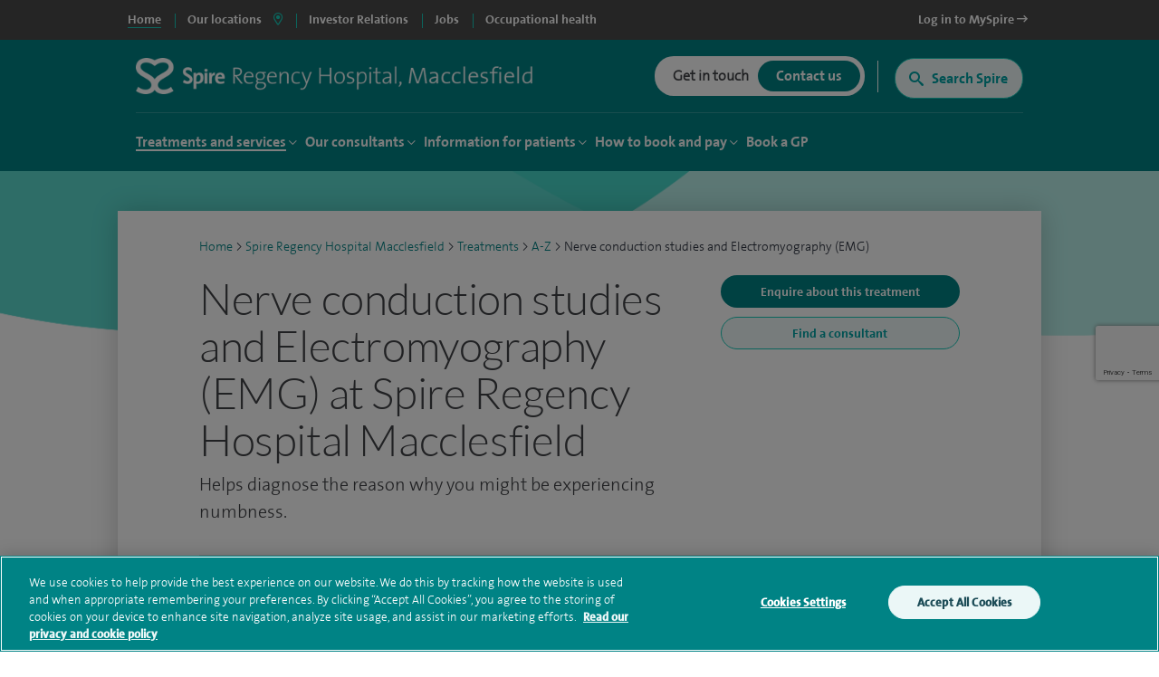

--- FILE ---
content_type: text/html; charset=utf-8
request_url: https://www.google.com/recaptcha/api2/anchor?ar=1&k=6Lfv8L4aAAAAADdoYWGtlR_QIqEIcWcfX67yepp0&co=aHR0cHM6Ly93d3cuc3BpcmVoZWFsdGhjYXJlLmNvbTo0NDM.&hl=en&v=N67nZn4AqZkNcbeMu4prBgzg&size=invisible&anchor-ms=20000&execute-ms=30000&cb=4psi4x4o2wp7
body_size: 48692
content:
<!DOCTYPE HTML><html dir="ltr" lang="en"><head><meta http-equiv="Content-Type" content="text/html; charset=UTF-8">
<meta http-equiv="X-UA-Compatible" content="IE=edge">
<title>reCAPTCHA</title>
<style type="text/css">
/* cyrillic-ext */
@font-face {
  font-family: 'Roboto';
  font-style: normal;
  font-weight: 400;
  font-stretch: 100%;
  src: url(//fonts.gstatic.com/s/roboto/v48/KFO7CnqEu92Fr1ME7kSn66aGLdTylUAMa3GUBHMdazTgWw.woff2) format('woff2');
  unicode-range: U+0460-052F, U+1C80-1C8A, U+20B4, U+2DE0-2DFF, U+A640-A69F, U+FE2E-FE2F;
}
/* cyrillic */
@font-face {
  font-family: 'Roboto';
  font-style: normal;
  font-weight: 400;
  font-stretch: 100%;
  src: url(//fonts.gstatic.com/s/roboto/v48/KFO7CnqEu92Fr1ME7kSn66aGLdTylUAMa3iUBHMdazTgWw.woff2) format('woff2');
  unicode-range: U+0301, U+0400-045F, U+0490-0491, U+04B0-04B1, U+2116;
}
/* greek-ext */
@font-face {
  font-family: 'Roboto';
  font-style: normal;
  font-weight: 400;
  font-stretch: 100%;
  src: url(//fonts.gstatic.com/s/roboto/v48/KFO7CnqEu92Fr1ME7kSn66aGLdTylUAMa3CUBHMdazTgWw.woff2) format('woff2');
  unicode-range: U+1F00-1FFF;
}
/* greek */
@font-face {
  font-family: 'Roboto';
  font-style: normal;
  font-weight: 400;
  font-stretch: 100%;
  src: url(//fonts.gstatic.com/s/roboto/v48/KFO7CnqEu92Fr1ME7kSn66aGLdTylUAMa3-UBHMdazTgWw.woff2) format('woff2');
  unicode-range: U+0370-0377, U+037A-037F, U+0384-038A, U+038C, U+038E-03A1, U+03A3-03FF;
}
/* math */
@font-face {
  font-family: 'Roboto';
  font-style: normal;
  font-weight: 400;
  font-stretch: 100%;
  src: url(//fonts.gstatic.com/s/roboto/v48/KFO7CnqEu92Fr1ME7kSn66aGLdTylUAMawCUBHMdazTgWw.woff2) format('woff2');
  unicode-range: U+0302-0303, U+0305, U+0307-0308, U+0310, U+0312, U+0315, U+031A, U+0326-0327, U+032C, U+032F-0330, U+0332-0333, U+0338, U+033A, U+0346, U+034D, U+0391-03A1, U+03A3-03A9, U+03B1-03C9, U+03D1, U+03D5-03D6, U+03F0-03F1, U+03F4-03F5, U+2016-2017, U+2034-2038, U+203C, U+2040, U+2043, U+2047, U+2050, U+2057, U+205F, U+2070-2071, U+2074-208E, U+2090-209C, U+20D0-20DC, U+20E1, U+20E5-20EF, U+2100-2112, U+2114-2115, U+2117-2121, U+2123-214F, U+2190, U+2192, U+2194-21AE, U+21B0-21E5, U+21F1-21F2, U+21F4-2211, U+2213-2214, U+2216-22FF, U+2308-230B, U+2310, U+2319, U+231C-2321, U+2336-237A, U+237C, U+2395, U+239B-23B7, U+23D0, U+23DC-23E1, U+2474-2475, U+25AF, U+25B3, U+25B7, U+25BD, U+25C1, U+25CA, U+25CC, U+25FB, U+266D-266F, U+27C0-27FF, U+2900-2AFF, U+2B0E-2B11, U+2B30-2B4C, U+2BFE, U+3030, U+FF5B, U+FF5D, U+1D400-1D7FF, U+1EE00-1EEFF;
}
/* symbols */
@font-face {
  font-family: 'Roboto';
  font-style: normal;
  font-weight: 400;
  font-stretch: 100%;
  src: url(//fonts.gstatic.com/s/roboto/v48/KFO7CnqEu92Fr1ME7kSn66aGLdTylUAMaxKUBHMdazTgWw.woff2) format('woff2');
  unicode-range: U+0001-000C, U+000E-001F, U+007F-009F, U+20DD-20E0, U+20E2-20E4, U+2150-218F, U+2190, U+2192, U+2194-2199, U+21AF, U+21E6-21F0, U+21F3, U+2218-2219, U+2299, U+22C4-22C6, U+2300-243F, U+2440-244A, U+2460-24FF, U+25A0-27BF, U+2800-28FF, U+2921-2922, U+2981, U+29BF, U+29EB, U+2B00-2BFF, U+4DC0-4DFF, U+FFF9-FFFB, U+10140-1018E, U+10190-1019C, U+101A0, U+101D0-101FD, U+102E0-102FB, U+10E60-10E7E, U+1D2C0-1D2D3, U+1D2E0-1D37F, U+1F000-1F0FF, U+1F100-1F1AD, U+1F1E6-1F1FF, U+1F30D-1F30F, U+1F315, U+1F31C, U+1F31E, U+1F320-1F32C, U+1F336, U+1F378, U+1F37D, U+1F382, U+1F393-1F39F, U+1F3A7-1F3A8, U+1F3AC-1F3AF, U+1F3C2, U+1F3C4-1F3C6, U+1F3CA-1F3CE, U+1F3D4-1F3E0, U+1F3ED, U+1F3F1-1F3F3, U+1F3F5-1F3F7, U+1F408, U+1F415, U+1F41F, U+1F426, U+1F43F, U+1F441-1F442, U+1F444, U+1F446-1F449, U+1F44C-1F44E, U+1F453, U+1F46A, U+1F47D, U+1F4A3, U+1F4B0, U+1F4B3, U+1F4B9, U+1F4BB, U+1F4BF, U+1F4C8-1F4CB, U+1F4D6, U+1F4DA, U+1F4DF, U+1F4E3-1F4E6, U+1F4EA-1F4ED, U+1F4F7, U+1F4F9-1F4FB, U+1F4FD-1F4FE, U+1F503, U+1F507-1F50B, U+1F50D, U+1F512-1F513, U+1F53E-1F54A, U+1F54F-1F5FA, U+1F610, U+1F650-1F67F, U+1F687, U+1F68D, U+1F691, U+1F694, U+1F698, U+1F6AD, U+1F6B2, U+1F6B9-1F6BA, U+1F6BC, U+1F6C6-1F6CF, U+1F6D3-1F6D7, U+1F6E0-1F6EA, U+1F6F0-1F6F3, U+1F6F7-1F6FC, U+1F700-1F7FF, U+1F800-1F80B, U+1F810-1F847, U+1F850-1F859, U+1F860-1F887, U+1F890-1F8AD, U+1F8B0-1F8BB, U+1F8C0-1F8C1, U+1F900-1F90B, U+1F93B, U+1F946, U+1F984, U+1F996, U+1F9E9, U+1FA00-1FA6F, U+1FA70-1FA7C, U+1FA80-1FA89, U+1FA8F-1FAC6, U+1FACE-1FADC, U+1FADF-1FAE9, U+1FAF0-1FAF8, U+1FB00-1FBFF;
}
/* vietnamese */
@font-face {
  font-family: 'Roboto';
  font-style: normal;
  font-weight: 400;
  font-stretch: 100%;
  src: url(//fonts.gstatic.com/s/roboto/v48/KFO7CnqEu92Fr1ME7kSn66aGLdTylUAMa3OUBHMdazTgWw.woff2) format('woff2');
  unicode-range: U+0102-0103, U+0110-0111, U+0128-0129, U+0168-0169, U+01A0-01A1, U+01AF-01B0, U+0300-0301, U+0303-0304, U+0308-0309, U+0323, U+0329, U+1EA0-1EF9, U+20AB;
}
/* latin-ext */
@font-face {
  font-family: 'Roboto';
  font-style: normal;
  font-weight: 400;
  font-stretch: 100%;
  src: url(//fonts.gstatic.com/s/roboto/v48/KFO7CnqEu92Fr1ME7kSn66aGLdTylUAMa3KUBHMdazTgWw.woff2) format('woff2');
  unicode-range: U+0100-02BA, U+02BD-02C5, U+02C7-02CC, U+02CE-02D7, U+02DD-02FF, U+0304, U+0308, U+0329, U+1D00-1DBF, U+1E00-1E9F, U+1EF2-1EFF, U+2020, U+20A0-20AB, U+20AD-20C0, U+2113, U+2C60-2C7F, U+A720-A7FF;
}
/* latin */
@font-face {
  font-family: 'Roboto';
  font-style: normal;
  font-weight: 400;
  font-stretch: 100%;
  src: url(//fonts.gstatic.com/s/roboto/v48/KFO7CnqEu92Fr1ME7kSn66aGLdTylUAMa3yUBHMdazQ.woff2) format('woff2');
  unicode-range: U+0000-00FF, U+0131, U+0152-0153, U+02BB-02BC, U+02C6, U+02DA, U+02DC, U+0304, U+0308, U+0329, U+2000-206F, U+20AC, U+2122, U+2191, U+2193, U+2212, U+2215, U+FEFF, U+FFFD;
}
/* cyrillic-ext */
@font-face {
  font-family: 'Roboto';
  font-style: normal;
  font-weight: 500;
  font-stretch: 100%;
  src: url(//fonts.gstatic.com/s/roboto/v48/KFO7CnqEu92Fr1ME7kSn66aGLdTylUAMa3GUBHMdazTgWw.woff2) format('woff2');
  unicode-range: U+0460-052F, U+1C80-1C8A, U+20B4, U+2DE0-2DFF, U+A640-A69F, U+FE2E-FE2F;
}
/* cyrillic */
@font-face {
  font-family: 'Roboto';
  font-style: normal;
  font-weight: 500;
  font-stretch: 100%;
  src: url(//fonts.gstatic.com/s/roboto/v48/KFO7CnqEu92Fr1ME7kSn66aGLdTylUAMa3iUBHMdazTgWw.woff2) format('woff2');
  unicode-range: U+0301, U+0400-045F, U+0490-0491, U+04B0-04B1, U+2116;
}
/* greek-ext */
@font-face {
  font-family: 'Roboto';
  font-style: normal;
  font-weight: 500;
  font-stretch: 100%;
  src: url(//fonts.gstatic.com/s/roboto/v48/KFO7CnqEu92Fr1ME7kSn66aGLdTylUAMa3CUBHMdazTgWw.woff2) format('woff2');
  unicode-range: U+1F00-1FFF;
}
/* greek */
@font-face {
  font-family: 'Roboto';
  font-style: normal;
  font-weight: 500;
  font-stretch: 100%;
  src: url(//fonts.gstatic.com/s/roboto/v48/KFO7CnqEu92Fr1ME7kSn66aGLdTylUAMa3-UBHMdazTgWw.woff2) format('woff2');
  unicode-range: U+0370-0377, U+037A-037F, U+0384-038A, U+038C, U+038E-03A1, U+03A3-03FF;
}
/* math */
@font-face {
  font-family: 'Roboto';
  font-style: normal;
  font-weight: 500;
  font-stretch: 100%;
  src: url(//fonts.gstatic.com/s/roboto/v48/KFO7CnqEu92Fr1ME7kSn66aGLdTylUAMawCUBHMdazTgWw.woff2) format('woff2');
  unicode-range: U+0302-0303, U+0305, U+0307-0308, U+0310, U+0312, U+0315, U+031A, U+0326-0327, U+032C, U+032F-0330, U+0332-0333, U+0338, U+033A, U+0346, U+034D, U+0391-03A1, U+03A3-03A9, U+03B1-03C9, U+03D1, U+03D5-03D6, U+03F0-03F1, U+03F4-03F5, U+2016-2017, U+2034-2038, U+203C, U+2040, U+2043, U+2047, U+2050, U+2057, U+205F, U+2070-2071, U+2074-208E, U+2090-209C, U+20D0-20DC, U+20E1, U+20E5-20EF, U+2100-2112, U+2114-2115, U+2117-2121, U+2123-214F, U+2190, U+2192, U+2194-21AE, U+21B0-21E5, U+21F1-21F2, U+21F4-2211, U+2213-2214, U+2216-22FF, U+2308-230B, U+2310, U+2319, U+231C-2321, U+2336-237A, U+237C, U+2395, U+239B-23B7, U+23D0, U+23DC-23E1, U+2474-2475, U+25AF, U+25B3, U+25B7, U+25BD, U+25C1, U+25CA, U+25CC, U+25FB, U+266D-266F, U+27C0-27FF, U+2900-2AFF, U+2B0E-2B11, U+2B30-2B4C, U+2BFE, U+3030, U+FF5B, U+FF5D, U+1D400-1D7FF, U+1EE00-1EEFF;
}
/* symbols */
@font-face {
  font-family: 'Roboto';
  font-style: normal;
  font-weight: 500;
  font-stretch: 100%;
  src: url(//fonts.gstatic.com/s/roboto/v48/KFO7CnqEu92Fr1ME7kSn66aGLdTylUAMaxKUBHMdazTgWw.woff2) format('woff2');
  unicode-range: U+0001-000C, U+000E-001F, U+007F-009F, U+20DD-20E0, U+20E2-20E4, U+2150-218F, U+2190, U+2192, U+2194-2199, U+21AF, U+21E6-21F0, U+21F3, U+2218-2219, U+2299, U+22C4-22C6, U+2300-243F, U+2440-244A, U+2460-24FF, U+25A0-27BF, U+2800-28FF, U+2921-2922, U+2981, U+29BF, U+29EB, U+2B00-2BFF, U+4DC0-4DFF, U+FFF9-FFFB, U+10140-1018E, U+10190-1019C, U+101A0, U+101D0-101FD, U+102E0-102FB, U+10E60-10E7E, U+1D2C0-1D2D3, U+1D2E0-1D37F, U+1F000-1F0FF, U+1F100-1F1AD, U+1F1E6-1F1FF, U+1F30D-1F30F, U+1F315, U+1F31C, U+1F31E, U+1F320-1F32C, U+1F336, U+1F378, U+1F37D, U+1F382, U+1F393-1F39F, U+1F3A7-1F3A8, U+1F3AC-1F3AF, U+1F3C2, U+1F3C4-1F3C6, U+1F3CA-1F3CE, U+1F3D4-1F3E0, U+1F3ED, U+1F3F1-1F3F3, U+1F3F5-1F3F7, U+1F408, U+1F415, U+1F41F, U+1F426, U+1F43F, U+1F441-1F442, U+1F444, U+1F446-1F449, U+1F44C-1F44E, U+1F453, U+1F46A, U+1F47D, U+1F4A3, U+1F4B0, U+1F4B3, U+1F4B9, U+1F4BB, U+1F4BF, U+1F4C8-1F4CB, U+1F4D6, U+1F4DA, U+1F4DF, U+1F4E3-1F4E6, U+1F4EA-1F4ED, U+1F4F7, U+1F4F9-1F4FB, U+1F4FD-1F4FE, U+1F503, U+1F507-1F50B, U+1F50D, U+1F512-1F513, U+1F53E-1F54A, U+1F54F-1F5FA, U+1F610, U+1F650-1F67F, U+1F687, U+1F68D, U+1F691, U+1F694, U+1F698, U+1F6AD, U+1F6B2, U+1F6B9-1F6BA, U+1F6BC, U+1F6C6-1F6CF, U+1F6D3-1F6D7, U+1F6E0-1F6EA, U+1F6F0-1F6F3, U+1F6F7-1F6FC, U+1F700-1F7FF, U+1F800-1F80B, U+1F810-1F847, U+1F850-1F859, U+1F860-1F887, U+1F890-1F8AD, U+1F8B0-1F8BB, U+1F8C0-1F8C1, U+1F900-1F90B, U+1F93B, U+1F946, U+1F984, U+1F996, U+1F9E9, U+1FA00-1FA6F, U+1FA70-1FA7C, U+1FA80-1FA89, U+1FA8F-1FAC6, U+1FACE-1FADC, U+1FADF-1FAE9, U+1FAF0-1FAF8, U+1FB00-1FBFF;
}
/* vietnamese */
@font-face {
  font-family: 'Roboto';
  font-style: normal;
  font-weight: 500;
  font-stretch: 100%;
  src: url(//fonts.gstatic.com/s/roboto/v48/KFO7CnqEu92Fr1ME7kSn66aGLdTylUAMa3OUBHMdazTgWw.woff2) format('woff2');
  unicode-range: U+0102-0103, U+0110-0111, U+0128-0129, U+0168-0169, U+01A0-01A1, U+01AF-01B0, U+0300-0301, U+0303-0304, U+0308-0309, U+0323, U+0329, U+1EA0-1EF9, U+20AB;
}
/* latin-ext */
@font-face {
  font-family: 'Roboto';
  font-style: normal;
  font-weight: 500;
  font-stretch: 100%;
  src: url(//fonts.gstatic.com/s/roboto/v48/KFO7CnqEu92Fr1ME7kSn66aGLdTylUAMa3KUBHMdazTgWw.woff2) format('woff2');
  unicode-range: U+0100-02BA, U+02BD-02C5, U+02C7-02CC, U+02CE-02D7, U+02DD-02FF, U+0304, U+0308, U+0329, U+1D00-1DBF, U+1E00-1E9F, U+1EF2-1EFF, U+2020, U+20A0-20AB, U+20AD-20C0, U+2113, U+2C60-2C7F, U+A720-A7FF;
}
/* latin */
@font-face {
  font-family: 'Roboto';
  font-style: normal;
  font-weight: 500;
  font-stretch: 100%;
  src: url(//fonts.gstatic.com/s/roboto/v48/KFO7CnqEu92Fr1ME7kSn66aGLdTylUAMa3yUBHMdazQ.woff2) format('woff2');
  unicode-range: U+0000-00FF, U+0131, U+0152-0153, U+02BB-02BC, U+02C6, U+02DA, U+02DC, U+0304, U+0308, U+0329, U+2000-206F, U+20AC, U+2122, U+2191, U+2193, U+2212, U+2215, U+FEFF, U+FFFD;
}
/* cyrillic-ext */
@font-face {
  font-family: 'Roboto';
  font-style: normal;
  font-weight: 900;
  font-stretch: 100%;
  src: url(//fonts.gstatic.com/s/roboto/v48/KFO7CnqEu92Fr1ME7kSn66aGLdTylUAMa3GUBHMdazTgWw.woff2) format('woff2');
  unicode-range: U+0460-052F, U+1C80-1C8A, U+20B4, U+2DE0-2DFF, U+A640-A69F, U+FE2E-FE2F;
}
/* cyrillic */
@font-face {
  font-family: 'Roboto';
  font-style: normal;
  font-weight: 900;
  font-stretch: 100%;
  src: url(//fonts.gstatic.com/s/roboto/v48/KFO7CnqEu92Fr1ME7kSn66aGLdTylUAMa3iUBHMdazTgWw.woff2) format('woff2');
  unicode-range: U+0301, U+0400-045F, U+0490-0491, U+04B0-04B1, U+2116;
}
/* greek-ext */
@font-face {
  font-family: 'Roboto';
  font-style: normal;
  font-weight: 900;
  font-stretch: 100%;
  src: url(//fonts.gstatic.com/s/roboto/v48/KFO7CnqEu92Fr1ME7kSn66aGLdTylUAMa3CUBHMdazTgWw.woff2) format('woff2');
  unicode-range: U+1F00-1FFF;
}
/* greek */
@font-face {
  font-family: 'Roboto';
  font-style: normal;
  font-weight: 900;
  font-stretch: 100%;
  src: url(//fonts.gstatic.com/s/roboto/v48/KFO7CnqEu92Fr1ME7kSn66aGLdTylUAMa3-UBHMdazTgWw.woff2) format('woff2');
  unicode-range: U+0370-0377, U+037A-037F, U+0384-038A, U+038C, U+038E-03A1, U+03A3-03FF;
}
/* math */
@font-face {
  font-family: 'Roboto';
  font-style: normal;
  font-weight: 900;
  font-stretch: 100%;
  src: url(//fonts.gstatic.com/s/roboto/v48/KFO7CnqEu92Fr1ME7kSn66aGLdTylUAMawCUBHMdazTgWw.woff2) format('woff2');
  unicode-range: U+0302-0303, U+0305, U+0307-0308, U+0310, U+0312, U+0315, U+031A, U+0326-0327, U+032C, U+032F-0330, U+0332-0333, U+0338, U+033A, U+0346, U+034D, U+0391-03A1, U+03A3-03A9, U+03B1-03C9, U+03D1, U+03D5-03D6, U+03F0-03F1, U+03F4-03F5, U+2016-2017, U+2034-2038, U+203C, U+2040, U+2043, U+2047, U+2050, U+2057, U+205F, U+2070-2071, U+2074-208E, U+2090-209C, U+20D0-20DC, U+20E1, U+20E5-20EF, U+2100-2112, U+2114-2115, U+2117-2121, U+2123-214F, U+2190, U+2192, U+2194-21AE, U+21B0-21E5, U+21F1-21F2, U+21F4-2211, U+2213-2214, U+2216-22FF, U+2308-230B, U+2310, U+2319, U+231C-2321, U+2336-237A, U+237C, U+2395, U+239B-23B7, U+23D0, U+23DC-23E1, U+2474-2475, U+25AF, U+25B3, U+25B7, U+25BD, U+25C1, U+25CA, U+25CC, U+25FB, U+266D-266F, U+27C0-27FF, U+2900-2AFF, U+2B0E-2B11, U+2B30-2B4C, U+2BFE, U+3030, U+FF5B, U+FF5D, U+1D400-1D7FF, U+1EE00-1EEFF;
}
/* symbols */
@font-face {
  font-family: 'Roboto';
  font-style: normal;
  font-weight: 900;
  font-stretch: 100%;
  src: url(//fonts.gstatic.com/s/roboto/v48/KFO7CnqEu92Fr1ME7kSn66aGLdTylUAMaxKUBHMdazTgWw.woff2) format('woff2');
  unicode-range: U+0001-000C, U+000E-001F, U+007F-009F, U+20DD-20E0, U+20E2-20E4, U+2150-218F, U+2190, U+2192, U+2194-2199, U+21AF, U+21E6-21F0, U+21F3, U+2218-2219, U+2299, U+22C4-22C6, U+2300-243F, U+2440-244A, U+2460-24FF, U+25A0-27BF, U+2800-28FF, U+2921-2922, U+2981, U+29BF, U+29EB, U+2B00-2BFF, U+4DC0-4DFF, U+FFF9-FFFB, U+10140-1018E, U+10190-1019C, U+101A0, U+101D0-101FD, U+102E0-102FB, U+10E60-10E7E, U+1D2C0-1D2D3, U+1D2E0-1D37F, U+1F000-1F0FF, U+1F100-1F1AD, U+1F1E6-1F1FF, U+1F30D-1F30F, U+1F315, U+1F31C, U+1F31E, U+1F320-1F32C, U+1F336, U+1F378, U+1F37D, U+1F382, U+1F393-1F39F, U+1F3A7-1F3A8, U+1F3AC-1F3AF, U+1F3C2, U+1F3C4-1F3C6, U+1F3CA-1F3CE, U+1F3D4-1F3E0, U+1F3ED, U+1F3F1-1F3F3, U+1F3F5-1F3F7, U+1F408, U+1F415, U+1F41F, U+1F426, U+1F43F, U+1F441-1F442, U+1F444, U+1F446-1F449, U+1F44C-1F44E, U+1F453, U+1F46A, U+1F47D, U+1F4A3, U+1F4B0, U+1F4B3, U+1F4B9, U+1F4BB, U+1F4BF, U+1F4C8-1F4CB, U+1F4D6, U+1F4DA, U+1F4DF, U+1F4E3-1F4E6, U+1F4EA-1F4ED, U+1F4F7, U+1F4F9-1F4FB, U+1F4FD-1F4FE, U+1F503, U+1F507-1F50B, U+1F50D, U+1F512-1F513, U+1F53E-1F54A, U+1F54F-1F5FA, U+1F610, U+1F650-1F67F, U+1F687, U+1F68D, U+1F691, U+1F694, U+1F698, U+1F6AD, U+1F6B2, U+1F6B9-1F6BA, U+1F6BC, U+1F6C6-1F6CF, U+1F6D3-1F6D7, U+1F6E0-1F6EA, U+1F6F0-1F6F3, U+1F6F7-1F6FC, U+1F700-1F7FF, U+1F800-1F80B, U+1F810-1F847, U+1F850-1F859, U+1F860-1F887, U+1F890-1F8AD, U+1F8B0-1F8BB, U+1F8C0-1F8C1, U+1F900-1F90B, U+1F93B, U+1F946, U+1F984, U+1F996, U+1F9E9, U+1FA00-1FA6F, U+1FA70-1FA7C, U+1FA80-1FA89, U+1FA8F-1FAC6, U+1FACE-1FADC, U+1FADF-1FAE9, U+1FAF0-1FAF8, U+1FB00-1FBFF;
}
/* vietnamese */
@font-face {
  font-family: 'Roboto';
  font-style: normal;
  font-weight: 900;
  font-stretch: 100%;
  src: url(//fonts.gstatic.com/s/roboto/v48/KFO7CnqEu92Fr1ME7kSn66aGLdTylUAMa3OUBHMdazTgWw.woff2) format('woff2');
  unicode-range: U+0102-0103, U+0110-0111, U+0128-0129, U+0168-0169, U+01A0-01A1, U+01AF-01B0, U+0300-0301, U+0303-0304, U+0308-0309, U+0323, U+0329, U+1EA0-1EF9, U+20AB;
}
/* latin-ext */
@font-face {
  font-family: 'Roboto';
  font-style: normal;
  font-weight: 900;
  font-stretch: 100%;
  src: url(//fonts.gstatic.com/s/roboto/v48/KFO7CnqEu92Fr1ME7kSn66aGLdTylUAMa3KUBHMdazTgWw.woff2) format('woff2');
  unicode-range: U+0100-02BA, U+02BD-02C5, U+02C7-02CC, U+02CE-02D7, U+02DD-02FF, U+0304, U+0308, U+0329, U+1D00-1DBF, U+1E00-1E9F, U+1EF2-1EFF, U+2020, U+20A0-20AB, U+20AD-20C0, U+2113, U+2C60-2C7F, U+A720-A7FF;
}
/* latin */
@font-face {
  font-family: 'Roboto';
  font-style: normal;
  font-weight: 900;
  font-stretch: 100%;
  src: url(//fonts.gstatic.com/s/roboto/v48/KFO7CnqEu92Fr1ME7kSn66aGLdTylUAMa3yUBHMdazQ.woff2) format('woff2');
  unicode-range: U+0000-00FF, U+0131, U+0152-0153, U+02BB-02BC, U+02C6, U+02DA, U+02DC, U+0304, U+0308, U+0329, U+2000-206F, U+20AC, U+2122, U+2191, U+2193, U+2212, U+2215, U+FEFF, U+FFFD;
}

</style>
<link rel="stylesheet" type="text/css" href="https://www.gstatic.com/recaptcha/releases/N67nZn4AqZkNcbeMu4prBgzg/styles__ltr.css">
<script nonce="nKk7RVStKaMJScCx-u2wSw" type="text/javascript">window['__recaptcha_api'] = 'https://www.google.com/recaptcha/api2/';</script>
<script type="text/javascript" src="https://www.gstatic.com/recaptcha/releases/N67nZn4AqZkNcbeMu4prBgzg/recaptcha__en.js" nonce="nKk7RVStKaMJScCx-u2wSw">
      
    </script></head>
<body><div id="rc-anchor-alert" class="rc-anchor-alert"></div>
<input type="hidden" id="recaptcha-token" value="[base64]">
<script type="text/javascript" nonce="nKk7RVStKaMJScCx-u2wSw">
      recaptcha.anchor.Main.init("[\x22ainput\x22,[\x22bgdata\x22,\x22\x22,\[base64]/[base64]/[base64]/bmV3IHJbeF0oY1swXSk6RT09Mj9uZXcgclt4XShjWzBdLGNbMV0pOkU9PTM/bmV3IHJbeF0oY1swXSxjWzFdLGNbMl0pOkU9PTQ/[base64]/[base64]/[base64]/[base64]/[base64]/[base64]/[base64]/[base64]\x22,\[base64]\\u003d\x22,\[base64]/[base64]/YsOtwonCj8KKwrHCskXCtMOtW8KgKcKwwqDDgGt3RVh7fMKybsKIPsKFwrnCjMOew7Uew65Jw73CiQcywoXCkEvDgGvCgE7CiWQ7w7PDj8KmIcKUwqF/dxcAwqHClsO0HmnCg2B2wp0Cw6dOIsKBdHY+U8K6E1vDlhRdwooTwoPDhMONbcKVAMOqwrt5w4vCrsKlb8KieMKwQ8KrJFoqwqXCi8KcJQ/ChV/DrMKiWUANfiQEDTDCuMOjNsO6w6NKHsKGw4BYF0bClj3Co07Cq2DCvcOgUgnDssO0H8Kfw68fRcKwLirCnMKUOBg5RMKsNC5ww4RISMKAcQ3DvsOqwqTCpx11VsK0TQszwoMvw6/ChMO7IMK4UMOpw7ZEwpzDtsKxw7vDtUALH8O4wqt+wqHDpHsAw53DmwfCjsKbwo4EwrvDhQfDkQF/w5ZMdMKzw77Ctk3DjMKqwpHDp8OHw7suC8OewocOBcKlXsKlYsKUwq3DhDx6w6Fmdl8lL2YnQRHDt8KhISXDhsOqasOUw5bCnxLDt8Kfbh8UF8O4TzA9U8OIOR/Dig8jM8Klw53Cl8KPLFjDiF/DoMOXwrvCg8K3ccKOw6LCug/Ch8KPw71owr0qDQDDjwsFwrN2wr9eLkpgwqTCn8KRLcOaWm7DoFEjwo/DrcOfw5LDnXlYw6fDn8KTQsKeQy5DZBPDoWcCRcKuwr3DsX4iKEh1Sx3Cm2zDpgABwqccL1XCmzjDu2J/[base64]/[base64]/[base64]/DvMKjUsK7w4VvwrfCnMOGw5XDl8KJFcOWw67Cjncyw4s/AggGw7sabcOiaQ57w4UZwojCnEc5w5HCqcKEAx8/BSfDnXLCrsOIw6HCp8Kbwo59K3BgwqXDkgLCg8Kod2tmwrPChMKzw64bbGxIw5TDsW7CtcKmwrsXbMKebsK5wpbDgVrDqcOPwqx+wowDKsOjwpkkTcKVw4DClMK6worCvHLDmMKcwrdmwogXw51/KsKaw7JFwrPCjS97A0bDuMOZw5siRh4fw57DuxXCmcKgwoY5w77DrBDDowFgaX3Dl0zDtl8oKlvDvy3CjMOCwqvCgcKFwr5QSsOnVcODw7DDijrCu0rCnx/DrjbDvF7Cn8OqwqB6wqo8wrdVcCHDkcOZwo3DtcO5w4fCsn7CnsKFw7V7ZnUOw4J6w54ZQl7ChMOYw7B3w4x4P0vDo8KDRMOgNEwNw7NNDW7Dg8Kzwr/Du8Kcd1fChVrCv8OQZsOaJ8Krw7TDmsKgDExTwrnCtcKWDsOAFzTDvUnChsOfw70/BGzDgljCgcO8w53Cg0UgbsKTw4Qtw6ATwowMfRITLAlHw6DDtB8RBsKKwqlzwopnwq3DpcKbw5bCr2gywpMWw4cmblZQw7lfwp89wofDqRQhw6DCqsO9w4h9dMORAsOJwoILw4XCvR/[base64]/w6jDvsOpS8KFTErDrzPCr8K4JsOeO8Kxw6BIw6DCqDsIVMKzw4czwr9AwqNzw6VIw5U/wrPDh8KrcUvDoXhWcA/CgnvCnRoZeyoowpwFw5DDvsOiwq0yXsK6HlleFcOsLsKcf8KMwr0zwrl5ScO5AGtSwrfCvMOvwqTDlh1/[base64]/Cg8OqCsOeHsKkwqRwZMK4IMOXwo8IOVxVRwI6wqbDnH/Dv1ACEMK7RjLDk8KsAkzDs8OkbMOzwpBcRh3CrCxeThTDk2hmwqtxworDonEKw5kbIcK6DlAtQMOkw4oNwqlkdRREJMO6wowuVsK9IcKUd8O2OzjCqMOzwrJKw5DDn8O3w5fDhcOmTwjDl8K/BMOEDsK4XnXDhi3Cr8K+wobCqMKowppcwqXCp8OFw7/[base64]/DlATCnA/CvAYgwpRqw717w5PClXjDtAjCtMO6PE3CjXHDhMK8CsKqAy1eO2HDqXcdw4/ClMKhw7vCjMOOwrjDriXCrDfDgnzDpWTDk8OKeMK7wo82wpxMW0IswoLCpmJLw6YLCHpyw4orI8KFEgbCj09Twq8MXcKnD8KCwqURw4fDj8OIfcKsFsOdBkoCw7/DlMKzHVtfbcKRwq8twq7DgC7DsSDCocKSwohPdRoJO0k2wokHw4Maw6lFw5pwMDFIPDfCtFoWwqxbwqVVw5/CrsOfw6rDnyrCiMK+Dh7DuzfDgMKjwqFmwo8wWjzCh8OmNwx9bG9hDhzDqEBpw7LDkMOqN8OWccK6WCoJw4g9w4vDgcOZwrdGPMOkwrh/JsOjw78Yw7EOGCxmw7jDk8Ofw7fCgsO9IsOxw5ZOwo/DmsOcw65DwokbwrPDsnETdhPDr8KaUcO5wp9DRsO2YsK7eW/DucOpMXwNwobCk8KPVsKtCTrDvBrCssKuccKWQcO7QMK1w404wrfDlxJow7IWC8OJw5TDtMKvU0xgwpPCtMO1eMONLGoUw4J3VcOLwpV8LMKGHsOlw689w4rCqSIfGsKTFMK9MknDpMOLQcKSw47CnwtBa38ZXmQYXSgqw4/[base64]/[base64]/w6nCthVGZcOIcnxCbGPCgcOTwoDCrGhMw492I1s6NjB4w4dwKjQkw5hUw7MIXz5Hw7HDtsKzw6/CoMK7woVsMMOIwpXCgsK/EgXDrlXCpMO5H8OsUMKQw7fDrcKAUgIZTk3Cl1gGEsO5e8K6TGApfkA8wpYrwonCp8KyfTgbDcK5wo3DgsOiCsOBwp3DnsKnQV/CkEVRw6AxK0FBw612w5rDgcKtHMK5UHoQa8KXwqM/Zlh0XGPDjsOew4k7w6bDtS7DkiUYS3lewppow7TDrcOiwqk1wo/DoAjCosKkDcK6wqnCi8O0fCzCpEfDgMOaw68YdCxEw4QCwp4sw73Cv17CrDQ1DMKDVSxswrXDnw3CtcOBEMKPVsOZG8Kmw5XCp8Kcw5B4CRFTw4PDscOyw4fDtcK+w4wMf8KRW8Oxw75kwqXDsV/Co8KAw6vDngfDi1x4MivDrcK5w7g2w6LCmW3Cp8ORRsKpFMKBw6zDsMO/w7x1woPCoBrCl8K1w6LCoGLCkcOqAsOgDsOIUjTDt8KZLsKXEFR6wpVmw4DDmGLDs8OZw59OwrtVQHJwwr/Dq8O2w7rDm8OWwp/[base64]/Ct8KnQsOKw5nDjUnDuGvCisOvFcO9NTYtwrPCpMOgwpXDlh14w6rDu8Orw7oOSMOKF8O/f8O9UV8rbMKaw5jCp20OWMO7VHMIfiXCqGvDu8KwO3Vsw7rCvHp8wpxDOSzDjiFrwo/Dk17CsFYbYmtkw4nClGZXa8Oywp4qwprDpC0Yw6XCqDB1dsOjYcKXF8OcIcOxRR3DpAN7w7fCoGfDpy86GMKiwooiw4/DusOJasKPDlLCqMK3ZsO+XsKMw4PDhMKXJx5Fe8Krw4PCkX7DiGItwp80TMK/woLCrMOMOAwAbsO+w6jDrGsrUsKyw5TCglzDq8OXw61+fGNowrPDiVHCn8ODw7w9wqfDtcKjw4jDjUZYIGPCn8KULsKHwpvCqMKqwro4w4/DtMKzMGnDh8K+eALCusKUdDTCii7Cg8OHeRvCsj7DhcOQw4JiY8OuQcKZH8KzAxvDpcKKScO6RsK1R8KgwrjDgMKtQB1Aw4bCiMOfNEbCssOjKsKqJcOWw6xqwoM/VMKCw5TDssODYcO7QirCn13CsMOywrYNw54Cw5Zxw5nCm17DqTXCuhPCsWDDuMOiCMOPwo3CssK1wqjChcOCwq3Di0wYdsOVPVvCrV8Rw5XDr3tTwqE/JmjCp0/CrH/CpMODSMOvC8ObR8OLahsDA3IpwpFMEcKfw4XCt38qw7Y/w43Dm8KiY8KVw4JOw67DnA7CqCMdD1zDnEvCt20gw7d+w7MMS37CoMO7w7jCkcKyw6shw67Cv8Oyw7RIwrskbcOnbcOeO8K8TcOKw5XCt8OOw4bDiMKUB3YzNnVhwrzDqsKZJmXChVJLMMOjN8OXw4PCrcKqQ8OjB8KSwpjDj8KBw5zDkcODeAF7w5pywpA/EcORQcOAUcOUw5poDcK0KWXCiX/DscKKwrkveX7CvGPDoMKER8KZTMOyTMK7w75VLcOwMB5hGDHCtTzCgcKFwrJOTUDDmCk0Cw41DjMPH8K9wpfCj8KtDcOvbXJuIhzCisKwY8KuJsOfwqEPU8OawpFPI8O4wpQ4Oy8PFlZZfGIZWcKgNFbCrB7DtiA4w5lywq7CoMOaEH0Tw5t1ZMK2wq/CnsKYw7HDk8OAw7bDlcKrMcOywr0TwoLCqUjDncKabMOXRsOuUAbDu0lkw5MpX8OKwoHDuhJ2woUERMKVAlzDn8OTw59RwonCrm1Aw4LCukR0w6LDgmENwocdwrpTPjzDkcK/ZMKzwpNzw7bDq8O/[base64]/DjcKcPiXCvTxAwogxXcOawojCp37DkMKhwoAJw7bDrSZpwqx4w7LCpDPDqlLCusOww5vDuHzDssO2w5/DssOhwqY5wrLCtwlQDH8XwqQVYsO7WMOkKsOjwrQmDRXCvCDCqjPDgMOWMkXDlcOnw7vCkzpFw4HCm8OkRRvCoHYVHsOVOFnDhUMXH3RSJcO6ERs1RA/Dq23DqkPCpMKhw5XDj8OUXsKbOWvDp8KCTmhsQcOEw5IvRT7DlVkfBMK8w6jDlcK/X8O8w53Cp2DDusK3w5VNwrDDjxLDocOPw7t5wrM+wqHDhMKCHsKAw4xmwqrDkmDCtB1nwpTDqwPCvzLDp8OeD8OWc8OyH0BFwqFKwqYqwr/[base64]/Dsms9F1TDlsKeFhZiwoVKwptaXGE2BsK2wqzCjAnCt8OHTCbDvcKANn03wr9owrY3csKcZsKiwrxbw5/[base64]/Y8OJKSgmwrVmw4XCqsKKWzMKCBQcw6Nzw6cEwprCq3jCrsKcwq0MIsKSwqvCnE/CtDfDrcKVXDTDjwAhJ23DhMK6YTAhQSvDpsOHEjk/UsOxw5ZPAcKAw5bCnhDDi2dVw5daJ2dOw4ZEWVfCq17CkSLDvcKPw6nDgR03HwXCtHYYw6DCp8KwW2p/HH3DihQGdMKtwo/CtETCsRjCrsO9wqzDmwjClUbCkcO3wrPDp8K4acO3wrxZKGAdUU3ClUTCgkR2w6HDhcO8UyQoMsKEw5bCnWXCrXNfwojCtDAgL8KAXk/CmzzDjcK+DcOzeC7Di8OdKsKWP8KPwoPDsTgoXgrDvGAuwqhOwq3DsMKsasOiE8KfE8KPw6rDscO5wpF8w6Elw67DvEjCvQkPPGtiw4Udw7fCkwo9dkkvW347woMNW0JfN8Ofw5XCoyPCqQgXC8OAw4p/w4Ukw7/Dp8OmwqtPcU3DucK7DwrDjUEDw5lPwq/CmcK/RMK/w7MqwqPCrEdvPMO9w4fDlXLDjwHDu8KPw5ZPwr80KlYcw7nDqMKhw7XCox92w5/Cv8KWwqx0QURuw6/DiTDClhhEwrnDvynDiWh/[base64]/[base64]/DtjzCkMO4JMKDwoLCgjpVwq49JXEpc3/ClsOmw6AFwqnDpcOEZAhLTMOcNETDjTPDgcKbXF4OJ2PCnMKyExx1Xjkkw5Umw5PDqxDDtcOeOsOeZ27DsMOBLQTDisKaXBUyw4vDoW3DgMOfwpLCnMKswpQuw5XDiMOSWz3DtH7Dq0g/wqkPwofDjhdJw5LChCbCsSJHw5TDngMYNcOgw5/CkiLDvC9CwqN+w53CusKMw7pcE2RQLsK2GMKsFcORwrNAw47CkcKww703AhpAFsKQAVQ0O3A5woHDljDCrAhKdTw3w4zChmd4w7PCl1Vtw6fDnz/DisKOIMKcA3wNwr7CosKAwqTDk8Odw5rCvcOnwpLDtcOcwpzDqnbClXQOw5Ixwp/[base64]/F8OcwpQxw5rDqlzDnMO3woHCrsKichTDrCfCi8Oyw4pjw7XDj8Olw71dw788J1fDnW3CmnHChMOQHcKPw7I2PQrDo8O2wqdSJjTDvcKPw6nDuCnChcOdw7TDqcOxVH5eeMKVAw7CmMOOw6w+I8Oow71Kwrcvw7fCjMOfVU/CkMKaCAoMWsOfw4RWeBdNH13CsXPDtlgpw5FfwpZ7FQYwLcO6w5FoDDfCpCfDkEATw6drWwLCt8OsEkzCuMKwZHfDrMKzw5JxUAFJakE8KT3Dn8Oxw7zCkxvCq8O5YsKcwqQmwoEAa8O9wrhjwqjDgcKOMsKvw7Rxw6tVecKZY8Ohwq0qcMK/IcKhw4oJwr8fCDR8cxR6UcK9w5fCiSjCgFQFJWPDlMK6wo/Du8OFwrDDuMKyBz8Jw6o9IcO0WEPDjcKxw79JwofCl8K6CMODwqnCjHo5wpnChcO1w7tFHw5NwqzDmMK6dSRrR2bDvMO/wpXCiTgkKMKXwp/[base64]/SsOPEi9zwp0TZMOfwpjDgFPDjXLDiDvDmcOHwrXDo8OCQMOTehxdw5ZAJVRhcsKgeG/Cq8OeA8KAw6oeBQHDtT0BUX/[base64]/CuMOzw5Fzw59LZ8KJM8OPA8KGwr1WBcOUw41pw4PDoHRVSBBME8Klw6NFL8Oybz8kOXQ+XMKXQ8OWwoM5w5ENwqNUScO8GcKoF8O2SmfCjC1Jw4Rsw47Ct8KdWScUU8KbwrZrDlPCuS3Chj7DqhZ4ABbCqB8NXcKcKcKNTQjDhcKlwoHDgU/[base64]/Dt33Djh85w7NFw5duwpd7UiAZO8KrcyRSwrdmGjHCo8KRJ1DCs8OUZMK9R8OZwrLCncOhw4M6w6cQwoJrVcKxQsKrw6nCs8OTwoY/L8Kbw552wqXCrsOsN8OHwqtswopNFyhoOzcvwoPCssK4ccKrw4IQw5jDh8KZAMOvw5nDjmTCswbCpBFhwpAAGsOFwpXDo8KRw6nDvjDDpwYaQMKvfQMZw4/Dk8KbP8Ogwp13wqE1wqnChyLDg8O+AcOITVJlwoB6w6gqYUoawpZfw7bChxkvw5h5fMOUwrjDlMOJw402f8OZZzZjwrk7R8O8w4XDsgLDlU9+OD1aw6cVwo/Dg8O4wpPDpcKlwqfDocKdY8K2w6DDkHhHYMKJQcK5wplLw4nDp8OqXUbDrMOKBwXCrsOtXcOuEwVEw6LClAvDk1fDhsKyw5DDmsKmQEV1P8Oww4J6RkFEwoPCtDAvSMOJw4nCusK/[base64]/Cu8KrdlHChScjZC/Dh8OfesKAJFDCuhDDusKGX8KuO8KLw47Dn2Ukw6LDtcKxVQc1w5zDmiLDmXMVwotmwrTDtUUsPx7CjG3CgyQaNmHDsyXDkFHCug/DuxAuOztLCWrDtgEKN04jw7NkQMOrfQosb0DDm0NGwqF3VsOkacOUBHh4Q8ObwoHCskJscsOTfMONdcOqw4E8w6dfw4jCsyU3woFAw5DDpwPCqsKREHrCr14Vw5LDgcKCw5RVwqUmw6JGEsO5w4l/w4bDl2fDhlI+PAVcwpzCtsKJacOcWcOXccOyw7bDs3PCsS/[base64]/Cpn/DjxZiVi/CqsOzTHZiwqLDnkzDrEjDom1lw7HDrsO2wpfCjxpVw6MDd8OoGMKww4TCpMObDMKVVcOpwp7Ct8KwK8OifsORBcOvwo7CncKWw4IswqjDuiEdw6dgwqFEw6oOwrjDuzvCvzfDt8OMwrDCvmEowoDDu8OiETFlwofDm1/CkCXDs3zDqCpkwowVw6gHw4hyGThnRkxSKMKtIcKCwoBVw5vCk3N9IzAgw5/ClsOfNcOXelEvwo7DiMKwwofDsMOIwoMUw4LDksOQJsKlwrvCnsOEaUsGw4bCkyjCvhbCp1PCmRXCsnnCrXwDU0FFwpVZwrDDhGBdwr3CgMOYwpvDg8O6wpQBwpIjHcO7wr5XK0MRw5khH8OHwrQ/wogwAFYww6Q/TSPDo8OtFBx0wobCo3DDmsKvw5LCoMOuw67CmMKmB8OWA8KfwrkOACJofg/CqsKOb8O1Q8KYLcKxwpHDoRTCmBXClFFGdG1zGcKvYyXCsBTDp1LDhcO5EsOTMsOAwpcRVVvDh8O0w5rDocKDOMKqwqVuw6fCgF/CtVoBPnJcw6vCsMKfwqnDmcOZwpI4woRoNcKaRV/CosKKwrkWworCujXDm0g/wpDDh3BkJcKbw67CvxxGwrsTY8Kmw41xMXEkUzF7S8O+SEQ2TsOXwp8JfXBvw692wq7DmMKGT8Oow6jDg0XDhMKWTcKGw7IOdsKLwp11wrEla8KYecOaTHjDu0PDvGDCvsORS8OpwqBiWsK1w4QeTcOSJsOTQT/[base64]/[base64]/DkMKPw47DnErCqsOEDRXDn8KMw785w4NPSgVcegLDnsOVC8O2WWYCEMOcw6lrw4zDvWjDo2Miw5TClsKLG8OFP2jDlwlQw7Jcwq7DoMKATlnCo34kAsOPwovCqcOTT8O4wrTChFvDrTotfcKybj9TVcK/c8KawqxYw5o1wpDDgcK+wrjCvysrw6TCnQ9EcMO+w7k+M8K7LEY2TsOSw5bDucOBw7vCglbCr8KdwobDoVrDjUPDjBzDucOwBHHDpy/CvyvCrUAlwrIrwpQswrPCiyUBwqjDomJBw6bCpjbCq07Dh0fDusK+wp8uw67DsMOUEhLCoinDhF1ZUUvCvcOZw6vDosOyEsOewqgbwp3CmjYxw4HDpyZ/W8OVw57CpMKSR8Kpw5htw5/DssOfasKLw6zDvA7ChcOdGVdBFyVIw5nCjTXCkcK0wrNyw7zDl8O9wpPCssOrw7srFH01wrg1w6VWGQoMHMKVLE/ChBRUUsOtw7wZw7MJwrjCtxnDrMKBPUbCgsKgwr59wrt0A8O0wrzCuHl9KcKZwq1ETifClxUyw6PDiDzDqMKjBsKTTsKmRcOOwqwSwoTCo8OkKsOvw5LDr8OBS1crwroEwr7Dm8O1S8OswoNFwrDDnsKowpUCWFPCsMKIeMOuNsO/aydzw4ZzU1Ufwq/CncKHwrpjYsKqG8KJD8KRwqbCpH/[base64]/dAoMS3JVw7HCgDsLBcKpw5AFw6zDgU1+V8KLEsKVU8KdwqzCj8OFUkxZSQ/DqGYpFcKJBWLCpxEYwqrDr8OiSsK4wqHDvGrCosKvwqJCwrFqFcKCw6XDisKfw65Ow7LDhMKVwqPDuyPCvCHCuU3DmsKZwpLDuUPClcORwqfDu8KIOG4aw7New5x3aMOSRwfDi8KGWA7DsMOlBzPCgT7DhMKuHsO+YlpUwo/[base64]/[base64]/wogKOx5JMcOvZAscNyLCusKjKsORwrvDvMOlwpfDtSk9aMKRwpjDkE4ZF8OvwoBHF3fDkwBQSxgHw43DscOdwrHDs3bDsRUeKsKyTnI5w5/CsUo7w7HDsRLCgCxlwrbCqgUrLQLDvX5YwqvDoGTCscKGwpYqdcKVwotdKiTDpB/DvWpxFsKYw5caXMOxBjYWHz5nFEzCjHZfNcOXCsO7wo0hLE8kwpgnwpDClX9DTMOsYsKtYB/DiS5oUsOXw5XDnsOOdsOJw5hdw77Dty04EHkWL8O+E1zCo8Okw7YJF8OcwqMUKHkkwprDncOXwrrDl8KkH8KvwoQLC8KAwq7DqBHCpMKmOcOGw458w6/DtGU9MCPCocOfOFluOcOgHiZqODLDo1bCr8OdwoDDsxIDFQUbDzzCuMOjSMKPZBQ/w4wrFMOAwqpmCsOjRMOLwphsR1xzw5fCg8KfWGjDpsKAw6J3w4nDicKEw6/[base64]/[base64]/CrsKZwrkswp4JwqPDgXXDr0jCqMKKPsKPFzPCvsKIFWvDqcK/ecOhw4xiw447fzMow6ApYCTCisK8w5bDqEJHwqkFUcKrPMKAEcKdw4wmMgMuw47DhcK9XsKcw7/Dq8KEeRJWScK2w5XDlcKJw4nCusKuPmzCqcOtwqzCnknDqnTDhi0WDDvDusOvw5MfGMK8wqEFbMO1GcOHw7U1ZlXCqzzCiHnDuWzDucOxJS/CgQwnw4HCsyzCg8OnWnscw6bDocOWw6YWwrUpLl9dSTMhBsKQw6dew5cWwqrDvDZiwrQHw61UwoETwpHDl8KeA8OHAH1lBMKlwr57MsOiw4XDvsKDw5ZEBMKdw69cKQFeUcOZN3fCpMKow7Njw7xywoHDgcOhDcOdZnXDlMK+w6o+bMK/[base64]/[base64]/[base64]/ChGHCn8KWDjXDrAvDrGhAw6fDpSIAwrE9w6jCjHHDsXs1UEHChGYLwobDol3DucOEU2fDoXZswqhlEWHCnMKtw7xxw4rCoQQEVQJTwqUMVMKXMS3Cs8Okw54rdsOaNMK/w5tEwp5RwqRMw47CqsKbXBvDvAbCm8OOXsKdw4c3w4jCkcO9w5vDkQ/Dn3rDpz4tN8Onw6lnwq4awpBsRMOYVMKiwr/DqcO3QD/CvF/DmcOFw4DCqF7CjcK0wp1Xwo1ewqMjwqtUcsKbf3jCkcKjT0oOIcK4w6hbeE4+w55yw7bDrG1zZsOQwq0twodXLMOTfcKlwovDkMKYfnjCpQzCnVDDl8OAHcKqw5s3AT3CsDTCu8OWwpTChsKqw6fDtF7CvcOIwp/Dq8OGwq/DpMOAR8OQXH8kNjbChsOdw4HDkUJPQTdlGMOCfx01wqrChRHDmcOSwrXDssOpw6XDuyvDiAUtw4rCjxnCl14iw67Dj8KHecKNw5TDlMOrw4Ywwr1yw4nCjRkjw4hEw79QecKXwo3Dq8OkE8OuwpHCjjXCuMKjwpXCpsKQdHLCpsOAw4QDw5BBw7Inw4Akw7/[base64]/Cl8OYw4VRF8O4w5VLw7bCqsKuw4RfwqE3Fhh2AMKyw4Rwwo5kRF3Ds8KGPBkhw5dMCE7CjcO2w5JUTMKkwrPDkTQiwp1zw7HDkk7DvkJCw4LDiQUhP0RjIUlsQcKhwoUgwqUzd8OawqwmwoFlcQfCt8O/w5FEw5x9LsO2w6LDnxotwoLDvGHDpiJSNkMrw6ZKaMO8BMKew7kTw7AOC8Kuw67CoWfCvyLDtcOGw47CpMK7TQrDljTCrwlawpYrw45rNQwAwo7Dq8KEJXB9WcOnw69qJXwnwrpLNB/CjnVccsOcwpAMwptZKMOpc8KVfgQ2w7DCvwdOTysoUsK4w4kQcMOVw7TCoUUBwo/CpMO2w7Vjw5Vmw5XCoMK5wpXDgMKYSTHDiMKuwrscwp1owql9wo8pYcKXY8K2w4wNw61COAXCmVzCs8K+F8OHbhI1wrErY8OFeBrCoT4nGsOmY8KJCcKNR8OYwpzDs8KBw4/CrMKnZsO5KsOJw5PChXEQwpHDgxXDh8K7U0vCqEkvM8KkasOdworCpzIfZsK1CMO/wrFnccOTWjYsWxzCqQc0wpbDv8Kmw6liwooGMX9mGhXCglTDtMKVw7s6HEx/[base64]/[base64]/[base64]/Cni5oJCXDuG7Ck8Ouw5bDjyXCjSfCpcKqfRXDtUfDkljCjR7DjXHDo8KZwqg9a8KmX3zCvmoqMxnCnsOGw601wq4xQcOvwpdkwrbDpcODwogFwqfDlcKew4zCvWfDgTMAwqLCjA/CsBkAZQRwbF4rwot+bcKkwr4zw4BJwprDoyPDsGtWLANnwpXCrsO1Pj0Kwq/Dl8KLw5zCj8OqL2/CtcKwbmPCgjbDunbDqMO/wrHCniVvw7QTfx1YNcKyDU3Dk3QIX1LDgsKywpHDtsKUfHzDvMKAw5AnBcKww6XDp8OKwrzCtMOzVsKlwpVIw4clwqbCmMKOwpDDucKxwoPChsKVwrPCtUNuEzLCn8OUWsKPe0tUwqhXwpfCocK6w5bDpDPCmsKCwqPDmV9MLEsUEFfCo2/CkcOew6VMwqcaEcKxwpLCnsO4w69+w7V5w6YpwqxcwoRoC8O0OMKUUMOLccKFwoRqGsOqDcOMwq/DsHHCosOPEC3CtsOmwoV2w5lRX0tZSQLDrl5gw5rCj8ONYkEPwo3CjS3DrQAufMKWVR90eWcdG8K3d2M/MMO9DMOgQmXCnsOjNHnCicK7w4lbf0vDoMK5wr7DuxXDsnjDtG9jw4DCocKtcMO9WMK+XUDDq8OWecO4wqPCnw/CijtEwprCksK+w4HCvU/CmxvDv8OgE8OBPmJsasKhw4fDvMODwpM7w5/CvMO6VsO3wq13wopELATDk8KVwosdURMww4NyC0PDqH7CpQTCuQRUw7xMV8KhwqXDujVLwqBIBkTDqTjCu8O/E0Iiw44dU8KowoIpXMK+w44cAGPClGLDmTMkwpzDt8Kgw6ECw5hwKATCrcOCw5zDsz1owovCk37DrsOuO3J9w5xoH8Ovw69oEcO9aMKreMK+wrnCv8KXwpslFsK1w5h+IxrCkyAtOlDDvANSesKAGsOqZhA7w7Fzwo7Cs8OvHsOqwo/DiMOgRMKyLMOuQMOmwoTDvGDCvxMbakwpwrPCo8OsdsOlwo7DmMKwKA83c3FzfsOuS17Du8OKCmPCjjc2f8Kew6bDpsOIwrp/[base64]/JRLCiC8iZCxvdjvDiA16w5HCi8OyXMKRw4wiXMOHNsKDBcKyenZWGyFaCCHDiF5WwqRqw4/CngYrS8KtworDnsOXKMOrw6JXXGcxG8OZwpLClDDDsh3CisOIQxATwrRNw4Vab8OpLDvCj8O+w63Cgm/CumxCw6XDqETDlQDClz9lwpHDrcO4wr4Zw7cOfMKPOHjCrsKtHsOpwpjDjBYHw57Dp8KcDwQqVMO2CX0TUcOjVGrDg8KLw6bDsn8TDC4Ow6LCosKbw4tywp3DhlTCswZtw7fCvCtGwqtMahUwcGnCpsKdw7LCh8Kdw5IxNC/CiDlywo53EsKtXcKhw5bCsi8SbhTDimfDrlVKwroWw4nCrTQkQ2RRF8KBw6tDwopawrwLwr7DmxbCvjPCqsK/wo3DlSoYRsKQwqHDkTAFTsOtw5jDssK1w5jDq2nCmRZUEsOHLcKsJ8Khwp3DjcKkKTt3wqbCrsOrZHoPNsKGYgnCpGUuwqp9X11KWcO3ZGHDpl/CjcOOOcOBUyrDkEQJLcKxIcKIw7jChkZtbMOCwoHCi8Kqw5LDuABzw4BVIMOQw7U5DmDDswoPJGxFw6APwoQAOcOsHxFjR8KEW1vDiWgbZcOlw7M1w6HDq8ODaMK6w6nDocKhwq0ZKjDCssK6wovCvn3CknAdwoE0wrR0w4LDol/ChsOHNcKYw4IeOMK3RsOgwodaHcOAw4dAw7TDjsKFw5PCqQjCg1hkNMOXw5I/PTzCucK7KMKQZ8OsVQ0TDxXCm8OpViALUsOIVMOow6xyOXDDlyYbGikvwp5/wrhgQcOiXMKVw63DjjjDm2lRVSnDrRLDs8OlIcKVTEE4w7AeVwfCs3Zmwpk6w6/DgsKMFWHDrkfDh8KLYMKqQMOQw7sPU8OeB8K/[base64]/FMKZw5tIPxzCg8KbKhnCnMKNP3t2bQrDkkvClGB1w7oJVcKcVMOnw5PClsKpJ2XDpMOEw4nDpMKww4Nsw51tacORwrLCsMKawoLDtmDCpMKPBxxvU1XDu8O/[base64]/Dhx7Ci8K2IcO3ekrDlcOmWcOnwogIV2pHNUVoXsKXfnLCqcO/asOuw4DDlcOqFMOpw5hPwqDCu8Ktw5ARw4cyJ8OVLjd6w7VJf8Oqw6xvwoESwrjDmMOcwpnCjgXCncKhS8OEaHZ1VUF9WcOqWMOjw5pqw6/[base64]/ecKTwqRJwrQ2wqbCg3tMwqpMdQzDicOqUMOQOwDDogkVCFXDvTPCh8O7DcOMPTYsYXvDucODwq/DlSfCvxohwrnDuQvCkcKdwqzDl8OQE8OQw6zDu8K7ai4OO8O3w7rDtUZaw5nDiW/[base64]/CqSjDhWp1wprCtgohwpPDqcOPM8OJesOOFRHDjHDCtcO8FcOIw5Arw6/CssKJwqrDiA46PMOkCFDCqyvCjA/CnEHCuWkFwqtAK8KJw5zCnsOuwp1JZ0HCul1fBVvDisOjdcOGXzRmw78WQMKgV8KXwpXDgcOrBFDDiMKxwqbCrCJ5wqHDvMObAsOgDcOxJAXDt8OqbcO/[base64]/w7HDlMKUw4LCnmTCm8OWQnIZwpTDhmUzNMOpwqrDp8OncMO5Q8OtwoHDoV15LXHDlz7DpsOKwpLDpljClsKSPxjCkMKMw7ohXWvCvW/DsFLDoizDvCQMw4XCjn99dWQ+E8KCFQFbVHvCtcKUYSU4QMOkS8OAw7pbwrVHRsKEOWpwwrTDrsKnCzvCqMKcCcKYwrFgw7lvIxBzwpnDqQ7DuDw3w5R/w6tgMMO9wrRUNXfCkMKDR2sxw5bCq8Obw5DDicOMwq3DtFDDhy/Cv1DDhXXDv8KpHkzClW4+LMKhw51Sw5DCp1nDicOYCH/[base64]/DiRx8I3bCvsK2w6RMX8OBwrQWwqRoAsOBdQoPbMOAw7lJR3xuwpUVasOLwoU6wpc/[base64]/DqcKuE8OGwrbDtcKfOwh0wqtJSDpzw7wGw7vCisOOwoPCli/DpMKvw6BWUcO+aW7CqsOyWj1XwqnCm3/ChMK5PsKDRQcoOSXCpcOmw4HDgm7Csg7DlMOqwpoxBMOIwoTClxXCkicWw7BxLsKxw7/Cn8KEw7/CpsOtRCjDvMKGPQfCuBp8QMO8w5wVcB96MDVjw45Ew5c2UVMYwpjDq8O/U1DCuxAdUMOJYV/DocKcd8ObwocOG3vDqsKfQFHCvsKBJW5LQsOrN8KqC8Kvw73ChsOMwotweMOpIMOlw5slG3LDkcKeU3jCsiBuwr80w4hmPH7CjW1FwoMQRFnCsgLCqcOQwqkWw4xtA8O7IMKJTMOhQMOHw5PDjcODw5/CvCY3w7E9bH9/TE02WcKJBcKtcsKZHMOzXwMmwp4ywoTCjMKrRsOgOMOvwqRdNsOkwoAPw6HCisOlwpBaw60TwoPDiQcjGjbDq8OcUcKOwpfDhsOIC8KicMOkBWbDlcOow4XCgjMnwpbDqcOsaMKYw58bW8Otw6vCiX9qB0ROwrYHe0jDo3lawqTCpsOzwpYAwr/DtsOzw4rCrcKcCjPCgXXCvlzDj8K0w4EYbsKFWcK8wpo5HArCiEPCinIowpJwNR/Cq8Kdw6jDtB4tKT5pw7QYw71Ww5c5ZinDmRvDvQY3w7VJwrgKwpRdw4XDq3fDmsKJwr3DucKwfBUUw6rDsT7DncKewqXCjBDCm2kQf2psw7nDtg3DkwBSIMOQVsO0w40aLcOTw67CmsKjOMOiDHhmESIMT8KYScKawrc/FxLCtMO4wolzDD4iw7AqXSDCpGvDm1Mgw5bDhMK8EC/DjwoyW8OzH8OJw4fDnhtowpxrw4PDnUZ+MMOfw5TCosO0wpHDo8Kzwod8MsKUwrQawrbDgQF2QlseBMKUw4nDpcOJwoDCrMO2NnElWFREKsKswptSw4gKwqbDpMOOw5fCqElFw7llwoTDqMKew4jCiMK/Iz08woQyPRgywpfDuAJpwrt0wofCm8KVwp1KMVUdccOGw4l+woEabzlWPMO0w5UNJX0IeRrCqWrDlRojw5rCnmDDg8OJPGpMRcKwwqnDvQnCuQ4oAyTDgcOAwrg6wppOGsKWw5rDlMKHwoPCocOkwo3CocKHAsKGw4jCvh3Cj8OUwo4VOsO1I2lcw7/[base64]/Cu8K+LWVBIsOaw6cDw6t1AhXDhcOuSMKdZB3CuR3DhcOGw5FJJioscnQxw7xkwoYrwq/CmMKJwp7Cp0DCvlxxWsKNwpsUJEHDocK1w5dRAhNpwoZUfMKHeCTCtSQKwoLDvTPDoFc3WGcQXBbDrQ8hwrXDs8OwLTMvP8KmwohlaMKfwrfDsmA1SW8xdsOjbsKmwpvDpcOGwohIw5vDgAbDqsK/w4onw6tcw4cvZD/DjH4tw43CsEDDicKub8K5wo8fw43DuMOBWMKhO8KCwopifGvCih11esKFUMOAPsKWwpIPNEHCtsOOa8Kbw7TDl8ObwrMtBQNbw77CkMKdAMO/[base64]/OxrCsVTCvV/Dtht8L8Kxw698w47CoMKbw73DnkvCoUR1DC5TK0Z7UMKtPDtAw5PDusKzADlKOsKrcStaw7DCscOnwoVGwpfDpiPDrn/CkMKFAT7DkxAmATV+Jk8Uw5AKw4nCpibCp8OzwqnCqVETw73CgUETw6nCiSo4fljCtmTDpsKow7sowpzCr8Opw6TDhcK4w6x8STkZOMOQPEEow47CssKVaMOPe8KWR8K+w4PConc6P8O+LsKrwrtOwp3DrTvDqA7DscKZw4TCn11/O8KPGVdwOTLDk8Oawr8Tw7LCl8KuK0jCqw0/NsOWw7YBw7sywrE4wqjDscKeMXTDp8Klwr/Cr0zCjsKXasOpwqhOw47DpXbClMKoC8KHAHNJCcOYwq/Ds05oZ8KaZsKPwoFRQ8OoCigkLMOeFsOZwovDtn1DL2dQw7nDi8KTK0XCsMKkw4vDqxbCn3TDihbCkBYzwprDrsKlwoTCsgMTUWVCwpF1bcKSwrgCwrXDhDHDjijDpFBACwXCucKuwpXCosOEfBXDt2XCsWrDoR/Cs8KzccKiCsORwo9MC8KZw4V+dcKQwpk/[base64]/Cp8OaLcOmwqrDpMKfw4lcwroGIA03w5RAc3s+aiLDjnnDmcO4AsKue8OWw4wlMsOkDcKWw58IwqXCmsKyw5zDhzfDhMO9fMK7ZAxoZj7DvMOOQsO3w57DisO0wqYuw7LDtTIiAGrCtTMbWXg1IVkzw5sVNcOlwrpGCzLCjizDs8Otwp9IwppKNcKIKWHCvQxoVsK/ZTt6w6TCssOCT8KxWl10wqVvLlfCiMOLbijDgDoIwpzDv8KHw4wOwozDmMOdcMOqcRrDiTHCjcKOw5PCtGE6wqDDlcOVwq/DrjUjwqdyw7swG8KcOsKzworDlG9JwpAZw67DpTQVwqDCjsKRHTPCvMOlIcObWBAMZQjCm3BjwqzDpsOxV8OVwobCrcOSEScjw7FDwpU6W8OXH8KwPxoEeMOfdV8Swo8PEMOOwpnCnXQ8EsKRIMOnAMKCw648wrAiwpfDoMOQw5nDogUHWXbDrsKSwpgxw5klRS/[base64]/w6EAwprDpMOQSDcYCsKqIW/CjBnDqsOLJsKjIiHCi8O6wpLDsTnClcKRaCkkw5ZTYSbCgykbwqYjAMKWwpc/EcO/fWLCjiBjw7p7w6LDqjlVwqFQIcO3dW/CpE3CmUZIKmpTwqVzwrDDjFRcwqJHw7p4dwDChsOrPMO0wr/CkWYsSB1OARfDvMO2w4/DksOew4AQfcKvd34uw4nDjB9Ww7/[base64]/DuGPClMKrLX9ywqodwofCqTnCj8O6w7MiwokvDsOfwpPDjsK6w7bCu20yw5XCt8OrTQxGwrDCjngPYnRdwoHCmUMUF27ClAfChWHCrcOOwrHCj0vDnHnCgMOFewpjwoXCpcKCw5TDvcORBMKZwoI3TCzDmj41w5vDtFotScK7HcK/WiHDpsO+AMObcMKKwqRSwonDokbCqMK9CsKOOMK8w78XPsOewrN4wrbDuMKZe30tKMKQw4RiWcKGU2PDvMOkw6hTecOBw77CpwbDrCVgwqcMwodEb8KaVMKFIC3DsQ5+M8KMw4jDn8Obw4/DlMKfw7/Dry3CtTbCrsOhw6jDg8KJw4jDgnXCn8KjSMKYLFzCisKpwr3DtMKawq7Cr8KHw64BS8OKw6pKRTlxw7U8wqwfLsKZwojDtGHDvMK4w4/CmsOXM14Mwq8DwrrDtsKDwok0U8KYP1nDiMO9wpDCucOJwrrChzvDvz/[base64]/DoHt8wrrCu0bClAhWw7sXNkbCn8OowoZ3w6bDqUhiF8KaA8KHQMKdcBh+AsKrccOkw6dsXyTDtmvCkMOBa1dfNS8QwoMRCcK8w7tFw67Cg2lhw47DqCzDhMOwwprDux/DtBnDi0lBwqHCsG4weMKNfE/ChjrDk8KDw5YiSghcw5Ixe8OMccKKWVcTOTfDgH7DgMKiOcO/MsO9RnfClcKcZcOHSmLCnxfCgcK2E8ONw77DgDsERDEgwp/ClcKKw4TDscOEw77CsMK6JQtLw7vDuFzDnsOpwpINemTCvsONS346wpzDn8Okw7Y8w4fDs28JwoxRwpkxNADDug48wq/DqsOxFsO5w5dSYlBLFgjCrMKtHFvCvMO3M1hCwrLCvlxXw4fDosOJVMOZw7XDsMOvFkUqMcKtwpJtXcOHSkcgNcOsw6DCi8ONw4nCiMKiP8K2wpomEsKgwqrDiUvDo8OXPUzCgTpCwodywpjDr8O5wq5HHjjDl8OyVSJeHyFBwoDDuRB2w7HCvMOaTcOjHi8ow6A/[base64]/Dk1xYez0vO1PDh8KaGsOnFUFADhPDunYiUytbw6xkZBPDjXcLPCrDtTR9wq59wphUPsOKMcOUwo/[base64]\\u003d\\u003d\x22],null,[\x22conf\x22,null,\x226Lfv8L4aAAAAADdoYWGtlR_QIqEIcWcfX67yepp0\x22,0,null,null,null,0,[21,125,63,73,95,87,41,43,42,83,102,105,109,121],[7059694,495],0,null,null,null,null,0,null,0,null,700,1,null,0,\[base64]/76lBhmnigkZhAoZnOKMAhnM8xEZ\x22,0,0,null,null,1,null,0,1,null,null,null,0],\x22https://www.spirehealthcare.com:443\x22,null,[3,1,1],null,null,null,1,3600,[\x22https://www.google.com/intl/en/policies/privacy/\x22,\x22https://www.google.com/intl/en/policies/terms/\x22],\x22DjC+K3tLsZQVb56lvpfvAtZr079G1B2OX5iYZImGTYI\\u003d\x22,1,0,null,1,1769956812791,0,0,[213,25,54],null,[166,77,26,134,221],\x22RC-8MlXFTamS6NV4w\x22,null,null,null,null,null,\x220dAFcWeA5EHmcNec9f6U5WalqsBDTGK6fEe-LGdG3ThQExuFvG55_6J55jE4LsxsXD3TJP_sZ5P8ruK6iLSuk65Zhpo2BjEgHz7Q\x22,1770039612675]");
    </script></body></html>

--- FILE ---
content_type: text/html; charset=utf-8
request_url: https://www.google.com/recaptcha/api2/anchor?ar=1&k=6Lfv8L4aAAAAADdoYWGtlR_QIqEIcWcfX67yepp0&co=aHR0cHM6Ly93d3cuc3BpcmVoZWFsdGhjYXJlLmNvbTo0NDM.&hl=en&v=N67nZn4AqZkNcbeMu4prBgzg&size=invisible&sa=submit&anchor-ms=20000&execute-ms=30000&cb=uh3p0qz2qwft
body_size: 48742
content:
<!DOCTYPE HTML><html dir="ltr" lang="en"><head><meta http-equiv="Content-Type" content="text/html; charset=UTF-8">
<meta http-equiv="X-UA-Compatible" content="IE=edge">
<title>reCAPTCHA</title>
<style type="text/css">
/* cyrillic-ext */
@font-face {
  font-family: 'Roboto';
  font-style: normal;
  font-weight: 400;
  font-stretch: 100%;
  src: url(//fonts.gstatic.com/s/roboto/v48/KFO7CnqEu92Fr1ME7kSn66aGLdTylUAMa3GUBHMdazTgWw.woff2) format('woff2');
  unicode-range: U+0460-052F, U+1C80-1C8A, U+20B4, U+2DE0-2DFF, U+A640-A69F, U+FE2E-FE2F;
}
/* cyrillic */
@font-face {
  font-family: 'Roboto';
  font-style: normal;
  font-weight: 400;
  font-stretch: 100%;
  src: url(//fonts.gstatic.com/s/roboto/v48/KFO7CnqEu92Fr1ME7kSn66aGLdTylUAMa3iUBHMdazTgWw.woff2) format('woff2');
  unicode-range: U+0301, U+0400-045F, U+0490-0491, U+04B0-04B1, U+2116;
}
/* greek-ext */
@font-face {
  font-family: 'Roboto';
  font-style: normal;
  font-weight: 400;
  font-stretch: 100%;
  src: url(//fonts.gstatic.com/s/roboto/v48/KFO7CnqEu92Fr1ME7kSn66aGLdTylUAMa3CUBHMdazTgWw.woff2) format('woff2');
  unicode-range: U+1F00-1FFF;
}
/* greek */
@font-face {
  font-family: 'Roboto';
  font-style: normal;
  font-weight: 400;
  font-stretch: 100%;
  src: url(//fonts.gstatic.com/s/roboto/v48/KFO7CnqEu92Fr1ME7kSn66aGLdTylUAMa3-UBHMdazTgWw.woff2) format('woff2');
  unicode-range: U+0370-0377, U+037A-037F, U+0384-038A, U+038C, U+038E-03A1, U+03A3-03FF;
}
/* math */
@font-face {
  font-family: 'Roboto';
  font-style: normal;
  font-weight: 400;
  font-stretch: 100%;
  src: url(//fonts.gstatic.com/s/roboto/v48/KFO7CnqEu92Fr1ME7kSn66aGLdTylUAMawCUBHMdazTgWw.woff2) format('woff2');
  unicode-range: U+0302-0303, U+0305, U+0307-0308, U+0310, U+0312, U+0315, U+031A, U+0326-0327, U+032C, U+032F-0330, U+0332-0333, U+0338, U+033A, U+0346, U+034D, U+0391-03A1, U+03A3-03A9, U+03B1-03C9, U+03D1, U+03D5-03D6, U+03F0-03F1, U+03F4-03F5, U+2016-2017, U+2034-2038, U+203C, U+2040, U+2043, U+2047, U+2050, U+2057, U+205F, U+2070-2071, U+2074-208E, U+2090-209C, U+20D0-20DC, U+20E1, U+20E5-20EF, U+2100-2112, U+2114-2115, U+2117-2121, U+2123-214F, U+2190, U+2192, U+2194-21AE, U+21B0-21E5, U+21F1-21F2, U+21F4-2211, U+2213-2214, U+2216-22FF, U+2308-230B, U+2310, U+2319, U+231C-2321, U+2336-237A, U+237C, U+2395, U+239B-23B7, U+23D0, U+23DC-23E1, U+2474-2475, U+25AF, U+25B3, U+25B7, U+25BD, U+25C1, U+25CA, U+25CC, U+25FB, U+266D-266F, U+27C0-27FF, U+2900-2AFF, U+2B0E-2B11, U+2B30-2B4C, U+2BFE, U+3030, U+FF5B, U+FF5D, U+1D400-1D7FF, U+1EE00-1EEFF;
}
/* symbols */
@font-face {
  font-family: 'Roboto';
  font-style: normal;
  font-weight: 400;
  font-stretch: 100%;
  src: url(//fonts.gstatic.com/s/roboto/v48/KFO7CnqEu92Fr1ME7kSn66aGLdTylUAMaxKUBHMdazTgWw.woff2) format('woff2');
  unicode-range: U+0001-000C, U+000E-001F, U+007F-009F, U+20DD-20E0, U+20E2-20E4, U+2150-218F, U+2190, U+2192, U+2194-2199, U+21AF, U+21E6-21F0, U+21F3, U+2218-2219, U+2299, U+22C4-22C6, U+2300-243F, U+2440-244A, U+2460-24FF, U+25A0-27BF, U+2800-28FF, U+2921-2922, U+2981, U+29BF, U+29EB, U+2B00-2BFF, U+4DC0-4DFF, U+FFF9-FFFB, U+10140-1018E, U+10190-1019C, U+101A0, U+101D0-101FD, U+102E0-102FB, U+10E60-10E7E, U+1D2C0-1D2D3, U+1D2E0-1D37F, U+1F000-1F0FF, U+1F100-1F1AD, U+1F1E6-1F1FF, U+1F30D-1F30F, U+1F315, U+1F31C, U+1F31E, U+1F320-1F32C, U+1F336, U+1F378, U+1F37D, U+1F382, U+1F393-1F39F, U+1F3A7-1F3A8, U+1F3AC-1F3AF, U+1F3C2, U+1F3C4-1F3C6, U+1F3CA-1F3CE, U+1F3D4-1F3E0, U+1F3ED, U+1F3F1-1F3F3, U+1F3F5-1F3F7, U+1F408, U+1F415, U+1F41F, U+1F426, U+1F43F, U+1F441-1F442, U+1F444, U+1F446-1F449, U+1F44C-1F44E, U+1F453, U+1F46A, U+1F47D, U+1F4A3, U+1F4B0, U+1F4B3, U+1F4B9, U+1F4BB, U+1F4BF, U+1F4C8-1F4CB, U+1F4D6, U+1F4DA, U+1F4DF, U+1F4E3-1F4E6, U+1F4EA-1F4ED, U+1F4F7, U+1F4F9-1F4FB, U+1F4FD-1F4FE, U+1F503, U+1F507-1F50B, U+1F50D, U+1F512-1F513, U+1F53E-1F54A, U+1F54F-1F5FA, U+1F610, U+1F650-1F67F, U+1F687, U+1F68D, U+1F691, U+1F694, U+1F698, U+1F6AD, U+1F6B2, U+1F6B9-1F6BA, U+1F6BC, U+1F6C6-1F6CF, U+1F6D3-1F6D7, U+1F6E0-1F6EA, U+1F6F0-1F6F3, U+1F6F7-1F6FC, U+1F700-1F7FF, U+1F800-1F80B, U+1F810-1F847, U+1F850-1F859, U+1F860-1F887, U+1F890-1F8AD, U+1F8B0-1F8BB, U+1F8C0-1F8C1, U+1F900-1F90B, U+1F93B, U+1F946, U+1F984, U+1F996, U+1F9E9, U+1FA00-1FA6F, U+1FA70-1FA7C, U+1FA80-1FA89, U+1FA8F-1FAC6, U+1FACE-1FADC, U+1FADF-1FAE9, U+1FAF0-1FAF8, U+1FB00-1FBFF;
}
/* vietnamese */
@font-face {
  font-family: 'Roboto';
  font-style: normal;
  font-weight: 400;
  font-stretch: 100%;
  src: url(//fonts.gstatic.com/s/roboto/v48/KFO7CnqEu92Fr1ME7kSn66aGLdTylUAMa3OUBHMdazTgWw.woff2) format('woff2');
  unicode-range: U+0102-0103, U+0110-0111, U+0128-0129, U+0168-0169, U+01A0-01A1, U+01AF-01B0, U+0300-0301, U+0303-0304, U+0308-0309, U+0323, U+0329, U+1EA0-1EF9, U+20AB;
}
/* latin-ext */
@font-face {
  font-family: 'Roboto';
  font-style: normal;
  font-weight: 400;
  font-stretch: 100%;
  src: url(//fonts.gstatic.com/s/roboto/v48/KFO7CnqEu92Fr1ME7kSn66aGLdTylUAMa3KUBHMdazTgWw.woff2) format('woff2');
  unicode-range: U+0100-02BA, U+02BD-02C5, U+02C7-02CC, U+02CE-02D7, U+02DD-02FF, U+0304, U+0308, U+0329, U+1D00-1DBF, U+1E00-1E9F, U+1EF2-1EFF, U+2020, U+20A0-20AB, U+20AD-20C0, U+2113, U+2C60-2C7F, U+A720-A7FF;
}
/* latin */
@font-face {
  font-family: 'Roboto';
  font-style: normal;
  font-weight: 400;
  font-stretch: 100%;
  src: url(//fonts.gstatic.com/s/roboto/v48/KFO7CnqEu92Fr1ME7kSn66aGLdTylUAMa3yUBHMdazQ.woff2) format('woff2');
  unicode-range: U+0000-00FF, U+0131, U+0152-0153, U+02BB-02BC, U+02C6, U+02DA, U+02DC, U+0304, U+0308, U+0329, U+2000-206F, U+20AC, U+2122, U+2191, U+2193, U+2212, U+2215, U+FEFF, U+FFFD;
}
/* cyrillic-ext */
@font-face {
  font-family: 'Roboto';
  font-style: normal;
  font-weight: 500;
  font-stretch: 100%;
  src: url(//fonts.gstatic.com/s/roboto/v48/KFO7CnqEu92Fr1ME7kSn66aGLdTylUAMa3GUBHMdazTgWw.woff2) format('woff2');
  unicode-range: U+0460-052F, U+1C80-1C8A, U+20B4, U+2DE0-2DFF, U+A640-A69F, U+FE2E-FE2F;
}
/* cyrillic */
@font-face {
  font-family: 'Roboto';
  font-style: normal;
  font-weight: 500;
  font-stretch: 100%;
  src: url(//fonts.gstatic.com/s/roboto/v48/KFO7CnqEu92Fr1ME7kSn66aGLdTylUAMa3iUBHMdazTgWw.woff2) format('woff2');
  unicode-range: U+0301, U+0400-045F, U+0490-0491, U+04B0-04B1, U+2116;
}
/* greek-ext */
@font-face {
  font-family: 'Roboto';
  font-style: normal;
  font-weight: 500;
  font-stretch: 100%;
  src: url(//fonts.gstatic.com/s/roboto/v48/KFO7CnqEu92Fr1ME7kSn66aGLdTylUAMa3CUBHMdazTgWw.woff2) format('woff2');
  unicode-range: U+1F00-1FFF;
}
/* greek */
@font-face {
  font-family: 'Roboto';
  font-style: normal;
  font-weight: 500;
  font-stretch: 100%;
  src: url(//fonts.gstatic.com/s/roboto/v48/KFO7CnqEu92Fr1ME7kSn66aGLdTylUAMa3-UBHMdazTgWw.woff2) format('woff2');
  unicode-range: U+0370-0377, U+037A-037F, U+0384-038A, U+038C, U+038E-03A1, U+03A3-03FF;
}
/* math */
@font-face {
  font-family: 'Roboto';
  font-style: normal;
  font-weight: 500;
  font-stretch: 100%;
  src: url(//fonts.gstatic.com/s/roboto/v48/KFO7CnqEu92Fr1ME7kSn66aGLdTylUAMawCUBHMdazTgWw.woff2) format('woff2');
  unicode-range: U+0302-0303, U+0305, U+0307-0308, U+0310, U+0312, U+0315, U+031A, U+0326-0327, U+032C, U+032F-0330, U+0332-0333, U+0338, U+033A, U+0346, U+034D, U+0391-03A1, U+03A3-03A9, U+03B1-03C9, U+03D1, U+03D5-03D6, U+03F0-03F1, U+03F4-03F5, U+2016-2017, U+2034-2038, U+203C, U+2040, U+2043, U+2047, U+2050, U+2057, U+205F, U+2070-2071, U+2074-208E, U+2090-209C, U+20D0-20DC, U+20E1, U+20E5-20EF, U+2100-2112, U+2114-2115, U+2117-2121, U+2123-214F, U+2190, U+2192, U+2194-21AE, U+21B0-21E5, U+21F1-21F2, U+21F4-2211, U+2213-2214, U+2216-22FF, U+2308-230B, U+2310, U+2319, U+231C-2321, U+2336-237A, U+237C, U+2395, U+239B-23B7, U+23D0, U+23DC-23E1, U+2474-2475, U+25AF, U+25B3, U+25B7, U+25BD, U+25C1, U+25CA, U+25CC, U+25FB, U+266D-266F, U+27C0-27FF, U+2900-2AFF, U+2B0E-2B11, U+2B30-2B4C, U+2BFE, U+3030, U+FF5B, U+FF5D, U+1D400-1D7FF, U+1EE00-1EEFF;
}
/* symbols */
@font-face {
  font-family: 'Roboto';
  font-style: normal;
  font-weight: 500;
  font-stretch: 100%;
  src: url(//fonts.gstatic.com/s/roboto/v48/KFO7CnqEu92Fr1ME7kSn66aGLdTylUAMaxKUBHMdazTgWw.woff2) format('woff2');
  unicode-range: U+0001-000C, U+000E-001F, U+007F-009F, U+20DD-20E0, U+20E2-20E4, U+2150-218F, U+2190, U+2192, U+2194-2199, U+21AF, U+21E6-21F0, U+21F3, U+2218-2219, U+2299, U+22C4-22C6, U+2300-243F, U+2440-244A, U+2460-24FF, U+25A0-27BF, U+2800-28FF, U+2921-2922, U+2981, U+29BF, U+29EB, U+2B00-2BFF, U+4DC0-4DFF, U+FFF9-FFFB, U+10140-1018E, U+10190-1019C, U+101A0, U+101D0-101FD, U+102E0-102FB, U+10E60-10E7E, U+1D2C0-1D2D3, U+1D2E0-1D37F, U+1F000-1F0FF, U+1F100-1F1AD, U+1F1E6-1F1FF, U+1F30D-1F30F, U+1F315, U+1F31C, U+1F31E, U+1F320-1F32C, U+1F336, U+1F378, U+1F37D, U+1F382, U+1F393-1F39F, U+1F3A7-1F3A8, U+1F3AC-1F3AF, U+1F3C2, U+1F3C4-1F3C6, U+1F3CA-1F3CE, U+1F3D4-1F3E0, U+1F3ED, U+1F3F1-1F3F3, U+1F3F5-1F3F7, U+1F408, U+1F415, U+1F41F, U+1F426, U+1F43F, U+1F441-1F442, U+1F444, U+1F446-1F449, U+1F44C-1F44E, U+1F453, U+1F46A, U+1F47D, U+1F4A3, U+1F4B0, U+1F4B3, U+1F4B9, U+1F4BB, U+1F4BF, U+1F4C8-1F4CB, U+1F4D6, U+1F4DA, U+1F4DF, U+1F4E3-1F4E6, U+1F4EA-1F4ED, U+1F4F7, U+1F4F9-1F4FB, U+1F4FD-1F4FE, U+1F503, U+1F507-1F50B, U+1F50D, U+1F512-1F513, U+1F53E-1F54A, U+1F54F-1F5FA, U+1F610, U+1F650-1F67F, U+1F687, U+1F68D, U+1F691, U+1F694, U+1F698, U+1F6AD, U+1F6B2, U+1F6B9-1F6BA, U+1F6BC, U+1F6C6-1F6CF, U+1F6D3-1F6D7, U+1F6E0-1F6EA, U+1F6F0-1F6F3, U+1F6F7-1F6FC, U+1F700-1F7FF, U+1F800-1F80B, U+1F810-1F847, U+1F850-1F859, U+1F860-1F887, U+1F890-1F8AD, U+1F8B0-1F8BB, U+1F8C0-1F8C1, U+1F900-1F90B, U+1F93B, U+1F946, U+1F984, U+1F996, U+1F9E9, U+1FA00-1FA6F, U+1FA70-1FA7C, U+1FA80-1FA89, U+1FA8F-1FAC6, U+1FACE-1FADC, U+1FADF-1FAE9, U+1FAF0-1FAF8, U+1FB00-1FBFF;
}
/* vietnamese */
@font-face {
  font-family: 'Roboto';
  font-style: normal;
  font-weight: 500;
  font-stretch: 100%;
  src: url(//fonts.gstatic.com/s/roboto/v48/KFO7CnqEu92Fr1ME7kSn66aGLdTylUAMa3OUBHMdazTgWw.woff2) format('woff2');
  unicode-range: U+0102-0103, U+0110-0111, U+0128-0129, U+0168-0169, U+01A0-01A1, U+01AF-01B0, U+0300-0301, U+0303-0304, U+0308-0309, U+0323, U+0329, U+1EA0-1EF9, U+20AB;
}
/* latin-ext */
@font-face {
  font-family: 'Roboto';
  font-style: normal;
  font-weight: 500;
  font-stretch: 100%;
  src: url(//fonts.gstatic.com/s/roboto/v48/KFO7CnqEu92Fr1ME7kSn66aGLdTylUAMa3KUBHMdazTgWw.woff2) format('woff2');
  unicode-range: U+0100-02BA, U+02BD-02C5, U+02C7-02CC, U+02CE-02D7, U+02DD-02FF, U+0304, U+0308, U+0329, U+1D00-1DBF, U+1E00-1E9F, U+1EF2-1EFF, U+2020, U+20A0-20AB, U+20AD-20C0, U+2113, U+2C60-2C7F, U+A720-A7FF;
}
/* latin */
@font-face {
  font-family: 'Roboto';
  font-style: normal;
  font-weight: 500;
  font-stretch: 100%;
  src: url(//fonts.gstatic.com/s/roboto/v48/KFO7CnqEu92Fr1ME7kSn66aGLdTylUAMa3yUBHMdazQ.woff2) format('woff2');
  unicode-range: U+0000-00FF, U+0131, U+0152-0153, U+02BB-02BC, U+02C6, U+02DA, U+02DC, U+0304, U+0308, U+0329, U+2000-206F, U+20AC, U+2122, U+2191, U+2193, U+2212, U+2215, U+FEFF, U+FFFD;
}
/* cyrillic-ext */
@font-face {
  font-family: 'Roboto';
  font-style: normal;
  font-weight: 900;
  font-stretch: 100%;
  src: url(//fonts.gstatic.com/s/roboto/v48/KFO7CnqEu92Fr1ME7kSn66aGLdTylUAMa3GUBHMdazTgWw.woff2) format('woff2');
  unicode-range: U+0460-052F, U+1C80-1C8A, U+20B4, U+2DE0-2DFF, U+A640-A69F, U+FE2E-FE2F;
}
/* cyrillic */
@font-face {
  font-family: 'Roboto';
  font-style: normal;
  font-weight: 900;
  font-stretch: 100%;
  src: url(//fonts.gstatic.com/s/roboto/v48/KFO7CnqEu92Fr1ME7kSn66aGLdTylUAMa3iUBHMdazTgWw.woff2) format('woff2');
  unicode-range: U+0301, U+0400-045F, U+0490-0491, U+04B0-04B1, U+2116;
}
/* greek-ext */
@font-face {
  font-family: 'Roboto';
  font-style: normal;
  font-weight: 900;
  font-stretch: 100%;
  src: url(//fonts.gstatic.com/s/roboto/v48/KFO7CnqEu92Fr1ME7kSn66aGLdTylUAMa3CUBHMdazTgWw.woff2) format('woff2');
  unicode-range: U+1F00-1FFF;
}
/* greek */
@font-face {
  font-family: 'Roboto';
  font-style: normal;
  font-weight: 900;
  font-stretch: 100%;
  src: url(//fonts.gstatic.com/s/roboto/v48/KFO7CnqEu92Fr1ME7kSn66aGLdTylUAMa3-UBHMdazTgWw.woff2) format('woff2');
  unicode-range: U+0370-0377, U+037A-037F, U+0384-038A, U+038C, U+038E-03A1, U+03A3-03FF;
}
/* math */
@font-face {
  font-family: 'Roboto';
  font-style: normal;
  font-weight: 900;
  font-stretch: 100%;
  src: url(//fonts.gstatic.com/s/roboto/v48/KFO7CnqEu92Fr1ME7kSn66aGLdTylUAMawCUBHMdazTgWw.woff2) format('woff2');
  unicode-range: U+0302-0303, U+0305, U+0307-0308, U+0310, U+0312, U+0315, U+031A, U+0326-0327, U+032C, U+032F-0330, U+0332-0333, U+0338, U+033A, U+0346, U+034D, U+0391-03A1, U+03A3-03A9, U+03B1-03C9, U+03D1, U+03D5-03D6, U+03F0-03F1, U+03F4-03F5, U+2016-2017, U+2034-2038, U+203C, U+2040, U+2043, U+2047, U+2050, U+2057, U+205F, U+2070-2071, U+2074-208E, U+2090-209C, U+20D0-20DC, U+20E1, U+20E5-20EF, U+2100-2112, U+2114-2115, U+2117-2121, U+2123-214F, U+2190, U+2192, U+2194-21AE, U+21B0-21E5, U+21F1-21F2, U+21F4-2211, U+2213-2214, U+2216-22FF, U+2308-230B, U+2310, U+2319, U+231C-2321, U+2336-237A, U+237C, U+2395, U+239B-23B7, U+23D0, U+23DC-23E1, U+2474-2475, U+25AF, U+25B3, U+25B7, U+25BD, U+25C1, U+25CA, U+25CC, U+25FB, U+266D-266F, U+27C0-27FF, U+2900-2AFF, U+2B0E-2B11, U+2B30-2B4C, U+2BFE, U+3030, U+FF5B, U+FF5D, U+1D400-1D7FF, U+1EE00-1EEFF;
}
/* symbols */
@font-face {
  font-family: 'Roboto';
  font-style: normal;
  font-weight: 900;
  font-stretch: 100%;
  src: url(//fonts.gstatic.com/s/roboto/v48/KFO7CnqEu92Fr1ME7kSn66aGLdTylUAMaxKUBHMdazTgWw.woff2) format('woff2');
  unicode-range: U+0001-000C, U+000E-001F, U+007F-009F, U+20DD-20E0, U+20E2-20E4, U+2150-218F, U+2190, U+2192, U+2194-2199, U+21AF, U+21E6-21F0, U+21F3, U+2218-2219, U+2299, U+22C4-22C6, U+2300-243F, U+2440-244A, U+2460-24FF, U+25A0-27BF, U+2800-28FF, U+2921-2922, U+2981, U+29BF, U+29EB, U+2B00-2BFF, U+4DC0-4DFF, U+FFF9-FFFB, U+10140-1018E, U+10190-1019C, U+101A0, U+101D0-101FD, U+102E0-102FB, U+10E60-10E7E, U+1D2C0-1D2D3, U+1D2E0-1D37F, U+1F000-1F0FF, U+1F100-1F1AD, U+1F1E6-1F1FF, U+1F30D-1F30F, U+1F315, U+1F31C, U+1F31E, U+1F320-1F32C, U+1F336, U+1F378, U+1F37D, U+1F382, U+1F393-1F39F, U+1F3A7-1F3A8, U+1F3AC-1F3AF, U+1F3C2, U+1F3C4-1F3C6, U+1F3CA-1F3CE, U+1F3D4-1F3E0, U+1F3ED, U+1F3F1-1F3F3, U+1F3F5-1F3F7, U+1F408, U+1F415, U+1F41F, U+1F426, U+1F43F, U+1F441-1F442, U+1F444, U+1F446-1F449, U+1F44C-1F44E, U+1F453, U+1F46A, U+1F47D, U+1F4A3, U+1F4B0, U+1F4B3, U+1F4B9, U+1F4BB, U+1F4BF, U+1F4C8-1F4CB, U+1F4D6, U+1F4DA, U+1F4DF, U+1F4E3-1F4E6, U+1F4EA-1F4ED, U+1F4F7, U+1F4F9-1F4FB, U+1F4FD-1F4FE, U+1F503, U+1F507-1F50B, U+1F50D, U+1F512-1F513, U+1F53E-1F54A, U+1F54F-1F5FA, U+1F610, U+1F650-1F67F, U+1F687, U+1F68D, U+1F691, U+1F694, U+1F698, U+1F6AD, U+1F6B2, U+1F6B9-1F6BA, U+1F6BC, U+1F6C6-1F6CF, U+1F6D3-1F6D7, U+1F6E0-1F6EA, U+1F6F0-1F6F3, U+1F6F7-1F6FC, U+1F700-1F7FF, U+1F800-1F80B, U+1F810-1F847, U+1F850-1F859, U+1F860-1F887, U+1F890-1F8AD, U+1F8B0-1F8BB, U+1F8C0-1F8C1, U+1F900-1F90B, U+1F93B, U+1F946, U+1F984, U+1F996, U+1F9E9, U+1FA00-1FA6F, U+1FA70-1FA7C, U+1FA80-1FA89, U+1FA8F-1FAC6, U+1FACE-1FADC, U+1FADF-1FAE9, U+1FAF0-1FAF8, U+1FB00-1FBFF;
}
/* vietnamese */
@font-face {
  font-family: 'Roboto';
  font-style: normal;
  font-weight: 900;
  font-stretch: 100%;
  src: url(//fonts.gstatic.com/s/roboto/v48/KFO7CnqEu92Fr1ME7kSn66aGLdTylUAMa3OUBHMdazTgWw.woff2) format('woff2');
  unicode-range: U+0102-0103, U+0110-0111, U+0128-0129, U+0168-0169, U+01A0-01A1, U+01AF-01B0, U+0300-0301, U+0303-0304, U+0308-0309, U+0323, U+0329, U+1EA0-1EF9, U+20AB;
}
/* latin-ext */
@font-face {
  font-family: 'Roboto';
  font-style: normal;
  font-weight: 900;
  font-stretch: 100%;
  src: url(//fonts.gstatic.com/s/roboto/v48/KFO7CnqEu92Fr1ME7kSn66aGLdTylUAMa3KUBHMdazTgWw.woff2) format('woff2');
  unicode-range: U+0100-02BA, U+02BD-02C5, U+02C7-02CC, U+02CE-02D7, U+02DD-02FF, U+0304, U+0308, U+0329, U+1D00-1DBF, U+1E00-1E9F, U+1EF2-1EFF, U+2020, U+20A0-20AB, U+20AD-20C0, U+2113, U+2C60-2C7F, U+A720-A7FF;
}
/* latin */
@font-face {
  font-family: 'Roboto';
  font-style: normal;
  font-weight: 900;
  font-stretch: 100%;
  src: url(//fonts.gstatic.com/s/roboto/v48/KFO7CnqEu92Fr1ME7kSn66aGLdTylUAMa3yUBHMdazQ.woff2) format('woff2');
  unicode-range: U+0000-00FF, U+0131, U+0152-0153, U+02BB-02BC, U+02C6, U+02DA, U+02DC, U+0304, U+0308, U+0329, U+2000-206F, U+20AC, U+2122, U+2191, U+2193, U+2212, U+2215, U+FEFF, U+FFFD;
}

</style>
<link rel="stylesheet" type="text/css" href="https://www.gstatic.com/recaptcha/releases/N67nZn4AqZkNcbeMu4prBgzg/styles__ltr.css">
<script nonce="omWNzseqGIGFJTSYNePg7Q" type="text/javascript">window['__recaptcha_api'] = 'https://www.google.com/recaptcha/api2/';</script>
<script type="text/javascript" src="https://www.gstatic.com/recaptcha/releases/N67nZn4AqZkNcbeMu4prBgzg/recaptcha__en.js" nonce="omWNzseqGIGFJTSYNePg7Q">
      
    </script></head>
<body><div id="rc-anchor-alert" class="rc-anchor-alert"></div>
<input type="hidden" id="recaptcha-token" value="[base64]">
<script type="text/javascript" nonce="omWNzseqGIGFJTSYNePg7Q">
      recaptcha.anchor.Main.init("[\x22ainput\x22,[\x22bgdata\x22,\x22\x22,\[base64]/[base64]/[base64]/bmV3IHJbeF0oY1swXSk6RT09Mj9uZXcgclt4XShjWzBdLGNbMV0pOkU9PTM/bmV3IHJbeF0oY1swXSxjWzFdLGNbMl0pOkU9PTQ/[base64]/[base64]/[base64]/[base64]/[base64]/[base64]/[base64]/[base64]\x22,\[base64]\\u003d\x22,\x22w4HDlcOQw4tQHBfCqX3DsSNtw4cZSm7CrmzCo8K1w7V+GFYRw7fCrcKnw7zChMKeHhssw5oFwo51HzFldcKYWCvDmcO1w7/Cg8KCwoLDgsOWwqTCpTvCo8OWCiLCgwgJFmlXwr/DhcOjCMKYCMKSP3/DoMK0w4ERSMKdNHt7WsKMUcK3cTrCmWDDuMODwpXDjcO4ecOEwo7Di8KOw67Dl2odw6INw4sQI34WRhpJwrPDm2DCkFjChBLDrDzDv3nDvCDDo8OOw5IOL1bCkVNJGMO2wqkjwpLDucK7wqwhw6sYN8OcMcKDwoBZCsKtwoDCp8K5w4hLw4F6w7oWwoZBK8OLwoJELA/Cs1c/w5rDtAzCucOhwpU6LWHCvDZ4wp96wrMyEsORYMOBwoU7w5Zvw7FKwo5zVVLDpA/ChT/DrH9sw5HDucKMQ8OGw53DusKrwqLDvsK3woLDtcK4w4bDi8OYHVZAa0ZWwrDCjhpBXMKdMMODPMKDwpEuwozDvSxewr8Swo1qwoBwaU4Bw4gCYHYvFMKnJcOkMk09w7/[base64]/Dik3Cu3rCoMO0SzdcWS8Tw4nDr11qC8KpwoBUwpsJwo/DnkrDvcOsI8KOfcKVK8OvwqE9wognTnsWPkRlwpEww4QBw7McagHDgcKPS8O5w5h4wpvCicK1w4jCtHxEwpLCg8KjKMKmwp/CvcK/Bk/Ci1DDlsKawqHDvsKrc8OLERjCj8K9wo7DrQLChcO/PzrCoMKbeEcmw6EPw4PDl2DDkHjDjsK8w7Y0GVLDiHvDrcKtb8OkS8OlfMO3fCDDu1ZywpJvYcOcFCBrYgR0worCgsKWL3vDn8Ouw6/DgsOUVWgrRTrDmMOsWMORYTEaCk1qwofCiClkw7TDqsOhBRY4w6vCn8Kzwqxcw7sZw4fCoW53w6IhBipGw4vDkcKZwoXCiV/DhR9ySsKlKMOZwp7DtsOjw5sHAXVdXh8dccO5V8KCOcO4FFTCscKyecK2CsKewobDkznCsh4/aXkgw57DjMOJCwDCgMKIME7CvsKtUwnDkxjDgX/DkBDCosKqw7wgw7rCnWNNbm/DqsOSYsKvwopeak/CtcK6Cjc+woE6KTIgCkkKw63CosOswrh9wpjClcOIH8ObDMKCEjPDn8K8IsOdF8Ovw5BgVi/[base64]/Qy0NwoV7IxTDpcKtGBdBw53CgMKnV8OfByLCi1rCrQE5TcO5bMK5ZMOuJcO+cMOqZsKJw57CgjfDmADDpsKwSGzCmHPCh8KZRMKjwrPDvsO+w55/w6rCrDIpN0jCmMKpw4LDtz3DmsKZwpAfe8O+AcOlGMKuw7VFw6jDpE3Dkn7CkH3DszXDlDLDjsOkwqttw7DCuMOqwoFkwqdiwrQ3wrYlw53DtMKRcA7Doh/CtRjCrcO0ZsOvHsKTIcOHacOzGsOaHg5VXCPCscKPP8KHwqUlIR8QGMO2wq5nZ8O0DcOsJsKNw4TDocOcwqkCXcOUDybCpRbDqU/DtDDCvm9hw4sDcUA2ZMO1wo/DgUHDtBQRw4fChk/Dk8OtdcKmwqx4w5/DncK0wqo/wo/[base64]/XBZcwq/CpXzCmsKlJjvCtsO2w4LCpMOKwr3CscO4wrNJwofDv3XClH/Du1jDqMKhMiTDg8KgCsO7a8O/CHR4w53CiXDDuzcTw6TCpsK8wpxdHcKYPTJTGsKww79rwrjDhcOMIsORIg17w7zCqEHDmm5sLCbDk8OIwoh6w51RwoLCmXfCq8OUcsOCwr8/bMO5AMKzwqTDum9gJcOeQ2DCow/DtBEJQ8OswrbCrGIib8KVwqBRd8OqQwvDosKLPcKzfsOrGzrCucOYFMOsA2YOfErDvcKTJcKewpx3CmBJw4QCRMKJw47Dr8OMMsK4woBlRWnCsWDCuV17OMKEBMO3w7PDgg7DhMKoPcOzKHfCmcOdL344TRbCvwXClcOFw4DDrwXDuUxNw4NcRzQbCmZuf8Kdwr/[base64]/[base64]/CvzPDqCHDqMOtEWVNNFAhRcKjwqHDjQUOGjFvw7zCrsOEYcOEw74NXMOpE0YMH3PCo8KhLBzCiCAjZ8O3w6bDmcKKO8KYIcOrBB7DoMO2w4DDlAfDnE9PYcKHwq3DksOBw55KwptdwoTChhLDpnJpX8OEw5nCksKTKCV/bcKSw7lTwq7DmA/[base64]/DjcKYw5FQwpTDnsOXPMKRYxF+wp3Ck8OYw4Fww4nCn3jDlzBTdcO5wqpmRz96HsKNf8O1wojDj8KPw7nDj8Kbw5VAwpbCgMOTHMKfLsOGYxzCrMOPwqRCwr0/wq0cW17CujbCsD9XMcOaDHXDh8KXdMKeQ3XDhsOiHMOmQATDrMO/XSLDgRLDvMOEL8KwMGrCi8OFfGUPLVFVAsKVJiFPwrliX8Kvwr1gw6jCmiMjwrPClcOTw4fDtsKSPcK4WhwdBxIqVyDDkMOhJGZzDMK+KGPCrsKcw7fDhWoVw4HChMO/QyJfwohDK8KoRMOGRiPCpsOHw7wZIhrCmsOJbsOjwowfwrnDsi/ClyXDkQ1fw7cmwrLDt8Odw482CFTCi8OZwoHDuQNuw5nDpcKTI8K/[base64]/Cuk3DpS7CtTEpw48KZwoyDsKzfMKpKHd3eTdROsOlwrHDiRnDpcOlw6zDrVzCh8K0wrcyIV7CgMK9EsKNVE5uwpNawqjCgcOAwqjCksKsw6F9QsOfw6FPTsOkM358cnLCj13ChBzDi8KKwr/Cp8Kdw5LCkBxYNMObfyXDl8KLwoZxJEjDh0TDhV3DssKUwqPCt8OWw7BZaU/DrQHDuERFEsKvwoXDpAnDu3/[base64]/[base64]/JiDCvDvCtcKLwpwkwoxGw4nDiGbClMOUwpPCvMKmZwsGwqvCvHrCrMK3VxDCksKIYcKowoTDmRrCrcOwIcOKEzvDtnVIwq3DnsKpY8OiwqbCk8O/woLCqE4lw4HDkicWwoFVwqVmwpLCuMOTAnjDrlpEBSUvSANMC8OxwpQDI8Omw5hKw6jDtsKBM8OYwpN9CystwrxDNzVWw4I+F8KFGBsdwrbDk8KpwpsYV8OMR8O/w5jCqMKvwoJTwoHDisKsLsK8woXDnzvCl3EIU8OlahzDoGPCiUR9W2DCvsOIwrIhw4pICsOJTjLCp8OBw6rDtMOZa3DDh8OXwqdcwrB4DHU3AcOpahxAwp/Co8O9Vi01Q2dmA8KIasKsHgnCsjE/[base64]/w5J/GcKJwohLw7LCh8O/OywTw7/DosO7YX5qw4/DmgDCl33Dt8O2V8K0YhFOw73DhzPDhgDDhApzw6NrPsKCwo3DthEbwqVFwo0sXsOywpo1BC/[base64]/[base64]/[base64]/Dl8OgeMKRTsKfEMOPA8KgV8KGw7LCuU3CvG/CrlJaJMKSw67CtsOUwoPDlcKeUsONwp/DuWZrEg7DhQXCmgdZGMOVw7PDnxHDhEkYPcOtwpRBwrxZXT7CpQs3TcK7wqbChsOkw6R9e8KDJMKXw7F9wqR7wq7DkMOewpAAQ3/CocKNwr01wrYUG8O+VsKUw7HDvlIOMMKdF8KQwq/Do8KESHxlwonDpF/DghXCuFBsOEV/FhzDp8KpKSQyw5bCnVPDmDvChsKowq7CisKZVRvDjxLDnmcyEW3CnEzCgQPCocOqMifDuMKrwrrDoH5ow6sFw6zCjQ3CgMKPHcOIw6fDssO8wqjDqgp6w6/DtSJsw4fCqMOuw5fCuAdIwq7CtGrCmMKzacKOwp/CvEIlwogmfkrCvsOdwqtGwp44fGh8w6jDmWRxwqckwrbDqQwwOxhlwqUqwrvCi2A0w7gKw4vDknHChsOYPsOawpjDi8KxZsKrw5wLUsO9wowSwrRHwqbDnMOdWS4Iwr3Dh8KEwqMywrHCqTHDnMOKJgjDsEAwwq/[base64]/w6fCq8OsIMKPwotFI3zDlxfCnMKrPMONe8KJKRHDoBc5NMO4w7vCucOhwpYLw5zCtMK7KMO8I29vJsKuFwJHb1LCscK/w5IOwqrDlhPDpsKnXMKrw4I5ecK0w5PCvsKbRyzDjVDCgsK6SsOow5XDt1nCvS0IJcOjJ8KIwrvDlg/DlMKFwqXCscKFw4EmATvClMOsGGgoS8OwwqoPw5piwrXDvXR8wr0owrXCixURckIfH1LCq8OAWcKDWiwMwqJoTsOtwq4jQMKQwoU3w7XDlnoMWMKmJXxwG8Onb27Dl3/CmcO9NC3DiR0EwoBRUDpBw4nDjwTCvHl8KmMEw5zDujNMwpN9wpR6w7V+DsKfw7/Do1jDncOPw7nDgcO3w4EOCsOewrEOw5whwpsPX8OfJ8K2w4zDjcKsw6nDpzrCpMO0w7HDjMKQw4dgVEYWwp3CgWfDl8KvUHw8QcOVVFlkw7jCm8OwwpzDuGoHwqAZw7RWwrTDnsKTF0gAw7zDhcOLWMOFw658DQbCmMOCEwI2w6pHYMK/wovDiz3ChxHCm8OGQHvDoMOkwrfDi8O8cnTClsOAw4QeRmnCr8KFwr9JwrTCgFF9ZF/[base64]/Cqz3CmMOhKcOIXsO/woHDkB96GBZgdTDCrVvDnD3DrkrDvU5ueycXUcKsXhPCh33CiUvDpMKdw5PCt8OaEMKnw6MlLMKba8O5wp/ChzvCuhZgYcObwrcmX2NPYD0KLsOkHVrDocKQwoQcw5ptw6daeSrCmDzDi8Ojwo/DqnYSwpLDi1Amwp7DiDDCllM5IRfCjcKFw6jChcKqwoBfw7/DjE3CjsOlw7LDqDzCqTPCk8OADD1uJMOOwr4bwoPDukFEw7FtwrZGFcO7w6g/aSPCmsK1woNkw75NacKRTMOwwpFww6Q+w6ldw73DjhPDssOSEVXDvTcLw5/DncOAwqx1BiPDlsKHw6Z1wogtTiXCgE10w4LDi2EIwrR2w6TCkBLDusKGVDMawrcWwoo3R8OKw7Ufw7zCu8KsKD8TdVgsHzAcIx/[base64]/FlsRQwJnS2/DlDTDrH/Cj8K+wrfCkEnDnMOZTMKNXMOONTg2w64SB1c8wo4UwpHCrMO4wplWQlzDocK7wrDCk13DocOdwqVMVsODwotoJ8O/[base64]/eg3CoMKvF8ODwrYFwoVRw6wCwpDDhMKqwpvDvWEaLHHDkMKzw7HDqsOVwr7DjyVhwox5w73Dv2TCqcKPfcO7wrfCkMKAQsOAbng/J8Oqwo3ClCPDp8OYAsKqw6piwq8zwpvDoMOyw7/ChybClMK8FcOrw6jDgMKvM8KZw6J1wr8Pw6RTS8Khwrozw68wdG3DsHDDkcOFDsOxw5jDkBPDoSpnLinDrcOhw6XDgsO8w5zCt8Orwq/DnxPCvU0fwq5Aw4DDs8KvwpnCocOawpDDlgvDlcOrEnpvRBBYw7PDmTfDicKxdMOhOcOuw5/CjcO1NcO5w4/[base64]/w481wqg6w4dKUn13w6vDrcK3eRpmw7l5fRpeBMK9NcOGwocTKDDDu8OKJyXCsENlJcOTHDfCpMOnIcOsCzpfHWnCqcKWHF8Ew7DClDLCuMOfOj3CusKNIXBKw7EAwpoJw7FXw5ZXfMKxDWfDkMODIcO/JXB1w4vDlRbCicK5w5BYw4obV8OZw5FEw7h9wp/DoMOWwoc0NUBbw6vDr8KfZ8KzUgHCmy1ow6LCmcOuw4geCBxVw6jDu8OsUTJAwrPDisKFX8Kyw4LDmmZcXUXCs8O1W8Kzw5fCvgjChcO5w7jCvcKXXnpdd8Kdw5UCw5/CnMKgwoPDtCvDtsKBwrMuMMO8wrx6EsK7woxzM8KFXsKBw4RRbcK0NcOtwonDnmcVw7pBwqUNwqkCPMOew4lWw7w8w4Ffwp/CkcOkwrp8M2zCmMKiw5wvFcKjwp0xwrUDw4TCtnzCp0RXwo7CicOFw69lw6k/KMKEA8Kaw6HCu0zCo0bDjjHDq8KuWMOXScKcPMO5MMOiwo53w5vCqcO3wrTCr8Okw47CrcOITCd3w4t4aMOVLTfDmsK0VVfDvVIAVsK5HcKXesKhw6Bew4wSw50Ew7RtEWQAaxbCq30Xwr/DtsKnZXLDpAPDjMO4wqRlwprDvWbDssObI8KTPBhWJcOOTMO0LD/[base64]/CpsKWIwvDuMKtw5vCrRAuw7jCr3B0wo8bJsO5w6g4N8OgTcKSJMO3I8OKw5rDjDTCqsO1eHIeeHDDnsOeUMKpPnpqQyEcw6lvwqhyVMKZw4I6cB9WF8Opa8OGw5jDny3CqMOzwrXDqwXDvjHCusK7A8O8wqxPVMKcfcK+cjbDqcKfwofDq09wwo/Dq8K7dBLDt8OhwojCtU3Dv8KPfk0Yw5ZJAMO9w5I+w5/CuAfDrAsyQcO8wpp6NcKCcWjCkW1Ww7nCh8KgOsKJwrPDhwnDk8OzR2nCvQjCrMOgGcO/AcOUwqfDrMO6J8OmwonCr8KXw6/CuAfDh8OWBWxRbErDunt9woE/[base64]/DnMK0wq06cQjCmsOBGg/DnMKaeMKDZnhLd8KkworDkcKyMlXDvsOzwr8RamjDhMOQKhbCksK+dAbDpMKAwp1owpHDjH3DljUBw7Y+E8O5wo9yw6l4DsKme0YjR1seUsOzZm5GdsOEwocjDifCiHvDo1YxdyxBw6PCvMKlZcKnw5NYDsK/woQgTxbCtmjDo2F+wrwwwqLClTDDmMKHw53DlFzCrnDDoGgDecKpL8KgwqsEElLDlMKDb8KKw5nCoUwMw5fDl8OqICc+w4cqbcO1woJYw7LDvnnDoizCni/DsAQ4woJjJQ/[base64]/Ch8O2woVBwrsOwogww4/DtMOYw5zCjSbCsyHDqMKgTMKRHlNSVH/[base64]/TsKrwoXCnMOjwq5jw6bCtMOnSmQWwqzDhMO5w59uw5nDosKOw44cwojCv1/DvX13KRlEw7I9wrLCnFfCjjTCmFB/[base64]/DnsKdTQsOPjfDvcKREFXDmSLDpwRAwqROCMOIwrh8w4TCtghCw7zDp8OewrtaJsOKwpTCnUnCo8O5w7tXH3ALwrzCk8OqwpbCnAMEDU8vMVzCicK3wp7CpcO6w4BHw7w2w6bCv8OJw6BmUE/[base64]/[base64]/[base64]/[base64]/DnBZuJcOsw6bDuU8eBsKTwq/DvcOvecK/wpjDpMKfw4RRYCh0wrpSU8Ksw77DkTcIwpnDqErCvRrDsMKVw5MxZMOrwpRMI04Yw73DlSo9bVRMeMKvW8KAbU7CiynCs1MHWxAwwq/DlWEXMMOSF8OjeQPDh2B2GsKsw4cCZsOkwr12esKwwrHCjXNQW2BnAAcPGcKkw4TCsMK/AsKcw7VSw53CjBjClzR5wozCg2bCssKfwoVZwoHCi0nCuGBKwosew6jDmAQswpglw5LDk3/Cqi5zCVFFQz4nw5PCvsO/DsO2WS4nOMOhw4XCmMKVw7TCqMOhw5EKIwLDpwcrw6YIf8OxwpfDombDo8K5wrpTw5/ClsO3JTXCu8K5w7TDnmQmTXTCicOhwpxmK2FeRMOVw5PCnMOnD3E/wp/ClcO4w4DCmMKPwocXJMKkf8Osw7NCw7PDuE5aZwRxMcOLRWHCscO7aFBfw6nCtsK5w54NFVvCtXvCpMOrDMO2SwHCoUodw7gRTHnDsMKFA8KbAR4gRMKzKUdrwoAKw5rCgsO7RT3Cp1R7wrjDicKSw6VYwpXCq8O/w7rDqWvCpX4Uw7XCl8Omw548Bmc5w7htw4gOw5nCk15gXW7Cuj3DjytYNiApAsKwZ2EWwolEahtxYXDDjXsHwrHDmMKTw6IvHUrDvUkiwq8ww5/Cri9CAMKFLxVvwrNnFcOtwo8zw4nCtQYjwqbDjMKZJwLDn1jDt3pkw5MNNMKhwpkfwqfCgMKuw73CgDwaPcKkQsKtLSvCl1DDusKhwoI4S8Obw49sUMOaw7UZw7sGJMONIk/CihbCgMK6YnMOw54PRB7CmyQ3wqDCrcOjHsKJRsOsfcK0w4TDiMKQwoYEwocoSRnDvk08bktVw5tCD8Kkwokiwq/[base64]/DukTDs8OcbUDCnMOQw4vCuSjCs1PDmMKzd8ORQ8O4RMKmwr5Lwq1fF0nChMKDdsOrNRV3GMKyBMKnwr/ChcOtw7scV2bDm8KawrEwXsOJwqHDr2vCjBAgw6Mxw5Q2wpnCjkxnw57Dq3rDscKcX18iLmsDw4/DqEMsw7JtNgQXWyt0woFJw7zDqzbDuifCq3NGw6ZywqAmw7ARY8KcNQPDql/DkMKuwr5ZDVR6wqfDsxRwdcK1acKofMKoNXp1c8OvBRIIwo8twqNdU8KLwrnCiMK/SMO/w7fDslV1KFrCunfDosKpY07DosOpdQp4CsO3wos0ZUHDm1rDpyPDicKbCkTCrsOJwr4mDxtDOFvDvl3DicO8CwMTw7tNPAvDjsK9w4RzwpE8WcKrw48fwp7Cs8K3w4FUHWh7WTLDt8KkHz3DmsKww5PCisKDw4kRAMKLalR6WxzDgMO/wpEsAEPCvMOmwrpzZhw9wpIwF2TCpwzCqFA6w4XDpl3CiMKRGsK/w6Uzw5QuUz8HYQZ4w67CrQxEw6TCnizCpyhpb2rCgMOwTW3ClMOlZMOwwpxZwqnDgWptwrI3w517w73ChsO3dFHCicKOw5fDuDHDmsKTw7vDo8KxeMKtw7rDszYZaMOQw4pXBWIowq7Dr2bDoSVWInjCpi/Cu2BYOMOoNz8Zw44dw49uw5rCihHDmFHCjsOoRmURTcOacSrDhHklJ1UBwqHDqcOdKRQ4DcKnQ8Ojw709w63CocOfw7pVJh0WPE96G8ORYMKeWsOZWyPDunLDs1jCvHVRHxIBwrNPGnjDrFARLcOVwogLZsKJw7d3wq87woLDg8OkwpnCjx/ClH7DqjEow7dywqfCvsOmwpHCs2Rbwr/DmRPCo8Kow6RiwrTCu27DqAtGKXIcNgjDnsKbw69/w73ChzrDv8Oawogsw43DlMKYOMKZKMOyBDnCjXQ9w6jCq8OOwoTDhsOvQMOGJSdBwpB8H1/Dk8OGwplZw6jDh1rDvW/[base64]/w4/DosKoWnrCmsOxw6vCmMKOwqQIYcKCwrDCmm3DvR/Ci8OCw7fDsSvDtVQcOVk8w4MxA8OOIsKsw61Sw4I1wpvDmMO8w48qw4nDsBkDw7g7e8K2LRfCkz9Ww4h0wrUkFh7DjjIUwpYKRsOIwoMkPsO/wqFWw59SbcKdVHMUO8OBP8Knf2YXw5Bie1nDv8ORLcKTwr/Cs0bDnnzCiMOYw7LDqUdiRsOGw4jCjMOjM8OKw6lXw5vDrMO/aMK5asO0w4TDt8OdOWAfwotiB8KYHcO8w5HDkMK6GBImSsKWScOSw6dMwprCu8O6DMKOX8K0I0vDusKbwrxKbMKvIRg7FsOaw4VPwq4UUcOkJcOowoR2woYjw7DDgcOYWi7DvcOIwrYgKjzCg8OvDcO5cAvCqE/CnMOqb2s2XMKlNsOCNDoxX8OwD8ORdcKGAsOyMCJALEQpGcO3Ag0aZyTDn3dxw4t4WxtNbcO8WX/Cn3NFw49Qw7lcVFFnw5rCvcKPYGBuwoRTw4xKw5/DhyTCp3fCqcKZdCbCvX3Cl8OgH8O/w5VXRsO2GyPDmsODw6zDgFzCqWLDpTRNwoHDkWnCsMORY8O+egJLRV3CtcKLwoNGw7p9w7FJwpbDlsKabsOoVsKMwqtgX1BBfcOUZF4TwqMnME4Bwoc1wopMTxoSJSxJw6vDmhnCnFPCocOww68nw5vCkUPDpsOZUibDiwRPw6HCuzs5PG/Dvx0Uw5bDtGthw5bCt8OawpbDph3Csm/CnlgEeERrw7zCgwM3w5zCt8OgwoLDin8hwoQGElTCkjNZwonCrcOvLCTCnsOgfVDCjhbCqcOuw5/[base64]/[base64]/DimXCrMOqQErCjMKpw7vCtMOHwqfCigHCo3lGwrzDmAAwUh/CpWUqw6jCj1rDuSYVVjjDgCZBK8KxwrgJImzDvsO2c8OTw4HCrcK6wq/DrcOgwp40w5p5wrXCrngwEUBzOcKzwroTwopnwo1wwrbCocOfMsK8CcO2QWQxWF00wpZgdsOxNsOXD8O8w70kwoAew4nCsU93XMKkwqfDjcO7wr9YwpfDp1TDoMOlasKFE2QGelrCnMOMw4fCrsKdwqfCq2LCh0MdwoxEYMK/wqzDrBHCp8KVLMKleyDDq8O+UUdewpjDgcKvTWfChBMywofDk1lmA0tnP2Ziwr1vUTBCw6vCsFBOeU3CmFrCoMOUwqV2w6rDosOCNcO8wqs0wo3CrzVuwq3DpmfCkBddw6lFw4RDT8O/[base64]/[base64]/DtFrCmMKLTsOKw5HCiAlTw60IWcOywq7DsmAJwp0jwqrCqH7Diykiw4zCpnLDhBwqO8KsfjXCn3dfEcKYDHkWFsKbGsK0TRDDiy/ClcOfS2xiw7BGwp0BGsKbw5PDt8Oee2/CosKIw7MKwqh2wptkRUnCrcOTwqpEwpvDixTCtB7DocOwOcO4VCBmfzlew7bDmzAxw5vDqMKwwonCsyNuKU3CnsOIBMKOw6dtWmcMQsK0LcOUWid+DlvDvcO6SG99wosbwpwqHcOSw53DkcOkC8OUw5kTUsKbwp/DvnzDoBc8Z3hudMKuwrEMwoFxaw1NwqHDm27DjcOgc8OtBCbCmMKFwowbw7cZJcOXa3bClm/CiMOdw5RxGsKpZGE3w5zCoMKpw5hNw6jDisKtV8OxTCxRwpMwF3NbwohKwrrCiyfDnizCncKHwpHDvcKeRj3DgsKcSmpnw7/CuBZcwqIzajdaw4TDuMOmw6nDj8KTb8KZw7TCqcOmXcO5dcOWG8ONwpp9U8KhEMKCEMK0M1LCrlDCrTTCv8OxH0DDu8OjWX3CqMOiPsKvFMKpAsORw4HDsTXDocKxw5UYOMO9UcODSBkpaMOWwoLCrsKiw54KwqDCqQTCgcOLEBPDgsK0VXZOwq/[base64]/CjcOPB8KoUS/Ds3BYVsKhDF5mw4vCiw7DqcO2w414MiNbw4EDw4LDicOYwpjDscOyw605JMKDw60bwpPCs8KvN8Kowqkib1TCmgnCvMOMworDmgI+wppoUcONwpvDisKYdcOfw6pVw4/CqA8TFXEEAG9oJ3vCmsKLw69hVzXDp8OHCV3CqlBvw7LCmsKmwpnClsKBHSdtLCJENRU4M07DusOiEyI/wqfDp1DDusOEH1Rtw7Qow45WwqrClMKPw79/QUd4K8OySwwsw7krf8KdICPCusODw5hEwqTDn8OKb8O+wpXCq0nCoX1Iw5HDicOXw6TCs1nDusOww4LDv8O7FsOnMMK9d8OcwpzDksOVRMOUw5nCuMKNw4k0aUXDs17Duhxnw5pEUcO7wrgmdsObwq0QM8OGEMOfw6wfw7huB1bCusK0GWjDpi/DogbCocKVccOcwp4Nw7zDnCxyYQkVw6cYwpgkM8OwIXXDhjJZVmfDmMK2woJEfsKuc8K4wpwhTcO6w7VwLEcbw4zDucKBEmXDtMO4w5/DjsKWWQRVw4hdTj9qWVrDtGtLBUZ8w7TCnFA1aT1LUcOnw77DusK9wo3CvyRNPQjCtcK/K8KzGsOBw5jCgjgJw7UHKnDDgF9hwrvChz0Bw7/DkibClsOaU8Kbw70Qw5xfwoIxwoJiwptEw73CqW4ADcOIVMOGLSTCo0bCgxEiUjgywoUaw48Ww5ZLw4Ryw5TCj8K+SsO9wo7Coghew4QvwpLCuAEMwpEAw5TCu8OoETTChQFoKcOBw5Nhw4c0wr7CjFnDicO0w4sdIGhBwrQVwp9mw5MkI3oQwr/CtcKjN8ONwr/[base64]/[base64]/ClQQKeiXDgcOxw7fDvsOuwoUWwqnDrShQw5jClMOCGMKSwoMQwp/DoBvDp8ORITpvAcKowqowSks1w5cef2YdCcKkKcOzw5HDu8OJMhcbGwQ3KMK+w6lBw6pKNS3DgFV2w6/Dj0IywrsXw47CkG4wWV3Dm8KDw5IfbMKqw4PClyvDksOHwqbCuMOkQcO5w6rCqkAZwpR/ccKrw4/DhMOLH18Cw6jDkmHCv8OVEQzCiMOUwqjDjMKdw7fDggLDncKRw4rCnjEDGVFQdjBzLcKMNVUHZAdxMg3CvjXDsHl3w4jCnhERFsOHw7MEwpXCqB3CmC/DpMKewrR8CE4tT8KJFBjCnMOjDSLDmcO9w7NgwrYmMMO1w5dAfcKrdWxdXMOIwr3DkBF8w7/CvzjCvl7Cm1PCn8OlwodywonDoVrCvndMw69yw5/DrMO8wopTcXbDq8OZfjdTEExVwptGB1nCg8K8cMK/DUxOwqxGw6JnK8KWFsOew7fDqMOfw4TDjg9/[base64]/Di38yOMORw6HDksOrUBrDsURuw48Yw7Y0w4PCig0VWjfDm8OlwpQPwpDDksK1w79DQk0lwqzDnMOpw5HDk8KswqQ3ZMK6w4/DvMKlFsKmIsKfBUZiCcOkwpPCvR9ew6bCoGYDwpBcwpfDgWQSKcKvWcKkWcOjOcOew4cLVMOaW3DCrMO3EsKcwooBTn7Ci8Ojw5/DknrDtHIrKSk2NywLwq/[base64]/DqRcnPXZ4w4PDkMO/w6NMwpHDm8OieCzCqibDv8KWPMObw7/CrkHCocO0FMOqOMOYWHJ6w4UEYsKUEsOzCcKxw6jDjHbDvcKBw6QfD8OOMW/[base64]/DscONWcOuUmVMT8KNRjXCoMO4T8Oqw55QQMOtbUfCqU8wRsKZw6zDiVPDlcK6FgUsPj3CtxtAw5UgXcK1w5HDsioqwoEawqLDtx/Cnk3Cu2LCscKAwp92HsK6OcOiw64twpfDiyjDgMKqw7fDjcOaIMK/VMOoBxAOw6HCrRHDn0zDr3JQwp5Rwr3CssKSw7pmSMOKAsOZw7TDiMKQVMKXwrzCjArCo3/CsR/ChBNrwoBAJMKqw4l8EgsAwrPCslM/eyfCkQTCg8KyZEt5wo7DsWHDiC8Vw5cGw5TCi8KHwpY7WsK5B8OCfMODwr8FwpLCsyUWOsKmEsKJw6/CuMKFw5LDrsKwLsKGw7TCr8O1w5TCkMK/w64/[base64]/CuzfDr8K+wq/DuTgOwosRw61hwpDDs8O7WyJoQQ3Dh8KBMyLCssKZw4fDmkQWw6DDs3HClMK9w7LCumHCohEUHFx5woXDthzDuV97CsOKwossRCXDjw9WU8K7w4vDunNTwrnCq8O8OjHCsVbDicKPEMKsOifCn8KYJwJdTVUbLzN9w5zDsxfCvAkAw6/[base64]/GCYbw74vw68Iwr8+w5fCn8OswprCtMOTw7gAw6Auw5PDo8KfBw/CqsKCasK2wpNpFsKyUBlrw6Vww7nDlMK+BQ07wrYJw7vDh21GwqdFLXd7IMONIC7Cg8O/[base64]/w6DDusKPIjtVw7hgwprDn2RUwrLCvsOZw68mw6JXw4LDusKrQQvDiUnDscOTwok1w5c6Z8Kbw5XCsEHDq8Opw5vDn8OhWhnDssOJw6XDhynCssKAV2nCjHtfw43Cu8KRwpA3A8Knw73CjGFcwq97w73CgsOGacOEewHCgcOLJkvDiH9FworCi0dIwrBNwpwYdG/[base64]/CtcOPJsKtw7fCgMKJLcOJw4JUw5MawqbDo1l4fCvDgzLCsmNYT8OJb8KmDMO1IcKuc8Krwr1xw67DrQTCqMOKXsOBwrTCknPCr8Oqwo8IVmgdw4w2wo7CghvCvRDDnSFtS8OXL8ONw41ZXcK+w55mR2rCo3QswpXCty/DjENLURjDqsOyPMOaBcOQw7UAw4UoRsOGOUkHwovCucOVwrDCp8KsbTUBW8OaM8KUw5zDs8KTeMK9PcOTwoloZsK3M8OAXsOWJ8KUQ8Oswp3ClRh1w6BSQMK1fVk7J8KiwoLDj1nCsDFowqvDkyPChMOgw7/DlC/[base64]/aXrCjWXCt8OAwpbDncKVNcK+woXCj8O3O0wnawUqdcKVe8KdwoTDqX7Dlz0BwpDDlsKqw5rDpHjDvX7DpxzCoFDCs3lbw4QIw7hRwpRcw4fChSYRw4tYw7TCrcOSDsKRw5YIUsKKw5/DnH3DgVMCeRYMdMONR0fDnsO7wpNmADTCt8KgcMOrBCUvwpJzHSh5ASVowqIkZjkcw4sdwoR6UcOCw4pwJcOXwqvCsWJ0T8KbwoDCicORd8OFSMOWU2zDgMKMwqoAw4R4w6ZdXcOvw51Ow5fCvMONT8O2bFzCnsKow4/Dp8KLYsKaDMOAw5ZIwpdfa1YvwrTDiMOew4HCrTbDgcK8w4p7w4XDlT/CqTBKC8KXwoPDhzlbDWzCh1AzFMKXP8KhQ8K8NFbDtjFqwrfDp8OSB1PCh0Q7fMOjBsKcwq87YSHDpytowp7Chxx2wrTDojcHasKRSsOKHlzCq8OcwrzDsD7Du04wGcOUw7vDkcOvKzzCjsKMB8Ogw60sX2/DnjECw6zDsDcsw7R2w696w7DCrsKlwo3DoxUwwqLDngksBcK4DA4SdcOaG2VuwpwCw4JnLHHDuHvCkcOyw71hw6/DjsO5w4lWw7Nfw55CwrfCkcOaaMKmOixGNTrCvcOUwpMNwqbCj8KgwrkaDUNlXhYJw5YJC8KFw5J7OcKtdSpbw5nCqMONw7PDm2U/wo4cwprCrzDDvCZlL8Kvw6vDk8KFwpdHMALDhDnDmMKzwqJAwpwqw4NLwo0TwoUNR1PCixF6cH0uMsKQZFnDmcOxAWnDpWMxAlsxw4YOwrfDoR8pwpkiJxHCjTpxw4/[base64]/OzzDtMKeCxPChhAQZndiWcOQwqjDncKvw6vDjAAcKMKKBGDCkysgwoFywqfCvMKwEVp+GMOIU8OeZErDoWjDi8KreGQqOANqwpnDhETDo3jCqA/Dh8O+OMKQNsKFwprCg8OTEiY2wpzCoMOVCwkyw7rDpsOAwrvDs8K9W8K1EFx8w6tWwq8jwrHChMOiwoYuWm3DpcKSwrxLQDEmwpcLKsKmRC3ChFpHfGltw6R7QMOKWsKCw6kKw6gBCMKRRy1owrAjwo3Dk8KyQ0Zxw4rCr8KHwo/DkcOrFlLDl283w6bDsBgLZsOnCwkabRnDvQzClzs9w5U0GVNswq5qWcOHVzZGwoHCoDLDnsK0w6tQwqbDlsKEwoTCqzM6D8KewpfDs8KvOsK2Kx/Cs0vCtHXDmMOVKcKaw71Bw6jDnFsNw6ptwprCkDsDw5TDshjDksOow7jCs8K3MsO6clhcw4HCuwIpGMKiwr0pwrwDw5p3FE5zXcOtwqVOOHY/w41Iw6LCmUNsW8K1Jh8QZ2nCv3DCvw1Bw6Uiw7jDqsOffMKAcFdAKcOlP8OhwqAMwr1nQxLDhD1mBsKRUzzCpjHDv8Ovw6w0V8KqVMOJwppowqttw7XDgCxXw4x7wpl3SMOvKlUywpDCjsKTM0rDpsOzw4xuw6xRwoUXYlPDjlHCvXPDiyA7Lgt9f8KyNsKOw4gXKl/DvMKow6DDqsK4MknDkBvCosOCNcKMESDChsKaw4Mkw7sYwqnDnEwrwr3CkR/Cn8K8wq5wODtmwrAEwqTDkMOpUjrDihvCmMKaQ8OlDE56wqfCoz/CrAonZ8O6w7x+VMOgdnB9woRWUMO0ZcK7V8OyJ2trwrsGwqrDu8O4wpXDn8OCwoFZwqPDgcKxR8ONRcOmKVzCkkLCkz/CiF1+wrnDl8O7wpIjwr7CqMOdDsOywoNYw77CvcKsw5vDj8KCwpvDhFXCpg3DnF9qNsKYEMO0LRNNwqlOwoAlwovDqcOYGEzCoFNqMsKvR1zDlQVTD8O8wqzDncO/wrDCmMKAUBzDmsKXw7cqw7bCjGbCuzkbwpfDtldiwrLCmcOkWMKwwo/DkMKDKgI9wpHDmW8+KsOuwo0nasO/[base64]/DnsOFwrckw4bDlTnCkcKYwqXCljzDuDhgw5AiBybDpHhfwrTDrlXDhkzCvcOFwo/[base64]/[base64]/HsOLwrV3fMOrbRByYQnCmMOpRcKDw6TCrsOybFnCtwvDrSnCgRh6fcO0KsO4w4/[base64]/DrgwNw5p1wpDCscK+w5ggNcOiwpnDl8O/MGnCnsKLw6Aawp9jw6gPY8O1w51twoB6IDXCuE3CpcKVwqY4w4g5wpvDncKqJsKFDDLDucOcHsOQIGPCscO3JSbDg3lCSAzDvgDDhVY2QMOASsOmwoPDosK2Q8KbwqE5w4UeTz4CwphiwoLCmsOHIcKOw7xlw7UrHsKew6bDnMOiwohRCsKiw6UlworCvX3CgMOPw6/Co8Oww65oPMKjc8KzwqDCr0fCjsOvw7JiPhdWLm3Ct8Kkb0MpK8OZXGnClcOpwoPDtR4pw6LDglzCjQfCmhpQCsKlwoHCi1lpwqbCnCpKwrzCvWLCl8KIOTg4worClMKxw5LDnH3CkMOgFsOWWAMQMzpQTcO/woTDj0FUchrDscO1woLDh8KIXsKqw6x0fDnCs8O8YRYZwrfCqMOgw4R1w7M2w4LChcKmVl4fKMKVGMOtw4jCt8OZRMKaw4AgIsKiwovDqD9FVcOKasOlIcKiLMKmGRXDqcOPQmVtATdjwp1xOiZ3KMOBwoxsdRR6wpwzw5vCml/CtWlcwpV/KzfCqcKTwrUaOMOOwrk8wpjDvVXCgxJ/HlfCksKHLMO9GnHDrVzDtR9yw7DCmHoyE8KZw51ITyrDlMOYwoTDkMOmw4LCgcOYbMOmN8KQTcOlRcOswqhqQcOxfgglw6zDli/[base64]/[base64]/CvcK7CMONKhHDvDcMwrHDv8KcwpfDksKGw4NiCsK/w6Q/JsKyNWcewofDgQcoBnoiPTfDpFXDuVpMVCTCvMOYw51rbMKTLBlFw61lRcO8woUhw4DCmg8+YcKzwr9fTcO/[base64]/Dj8KowqPDgzTCr8Opw53CnMKxwpIUTcKvaMKZMsKZwqXDvWc2wppAwobCtmkkMMKhasKNXgfCsEJGI8KYwqXDtcOEECMmHkPCqGDCu3nChTsbNcO4GcONWG7DtWnDpzzCkXjDlsOkKcOxwqTCpcOZwpFZYyfCisKDU8O9w4vDucOpGMK+Si8IeU/DqsO1IMOxAV0Nw7N7w7nDtDc6wpbClsKwwrZjwpotUU5tAQx6wodvwozCt2A7WcKDw4XCoywSLQXDgDd0I8KKYcO5cTnCj8O6wpETDcKleTJ7w4Elw5DDgcO+DD/ChWfDoMKSX0wfw7rCqcKjw4jCjsO9w7/DriIlwq3Cg0bDtsOZESUFaR9XwoTCvcO0w5nCtcKhw4w1aDF8U3UHwpzCjBXDo1TCoMKhw4bDm8KqEGXDnXfCkMOFw4XDk8OTwpglEx3CvhQVES3CsMOuOlTCnVjCh8OmwrPCuBYudDNYw7vDrnvCuytnLnNWw6nDqhtDaid5OMKad8KJJCHDk8KjQsO5wrJ7bjU/wr/Ci8OKfMKzXz9UP8OlwrzDjhDCoV9mwp3Cn8Oow5rDs8Ofw7bDr8KXwoE4woLCsMKfEsO/wrrCrVQjwpgtWCnCucKqw43CiMKhKMOwPgzDo8O3DALDtBTCucKGwr9lUsKVw7/DhAnCksKvZlpWPsKLMMOuwoPDtMO8wp4gwrTDuzIsw4HDrMKJw59EEMO7dsKybFLCsMOcFMOnwoQKLWIGbMKNw4BgwrFjGsK+f8K/w7PCtz3CpsOpJ8O8b3/DgcOFY8KyHMOew4l2wrfCrsOcHTx3YcKAQ0cfw5NMw6F5YBQiScO8Ux1MRcKVMX3CpXzDkMO0w7xDw4/Dg8K1w7/CjMKtc00swq92csKOHDHDusK1wqN8Vxl9wqHClg7Dsw4gdMOAwpV3wpxTZsKDccOkwr3Dv0o0UQF4VWLDtXXCik/DjsOiwqvDjcKOG8KbDXF2wpnCggIJA8O4w4rDmU8kfxE\\u003d\x22],null,[\x22conf\x22,null,\x226Lfv8L4aAAAAADdoYWGtlR_QIqEIcWcfX67yepp0\x22,0,null,null,null,0,[16,21,125,63,73,95,87,41,43,42,83,102,105,109,121],[7059694,495],0,null,null,null,null,0,null,0,null,700,1,null,0,\[base64]/76lBhmnigkZhAoZnOKMAhnM8xEZ\x22,0,0,null,null,1,null,0,1,null,null,null,0],\x22https://www.spirehealthcare.com:443\x22,null,[3,1,1],null,null,null,1,3600,[\x22https://www.google.com/intl/en/policies/privacy/\x22,\x22https://www.google.com/intl/en/policies/terms/\x22],\x22FE8LFtcvWrf+hHNjge9QEBmm7lUixQ6eQUA6l6VEcAs\\u003d\x22,1,0,null,1,1769956812752,0,0,[250,68,4],null,[91,246,138,161,43],\x22RC-VMZh1PwkTU8CJg\x22,null,null,null,null,null,\x220dAFcWeA6oxMW1GLq4kbsIwtAmYqGohKrFGokYMx-7LEFsxSrirF1ZcpN_0m3uXnJZx7pQm1qLB-nNs2arR3NJthyPv1nsy554vg\x22,1770039612889]");
    </script></body></html>